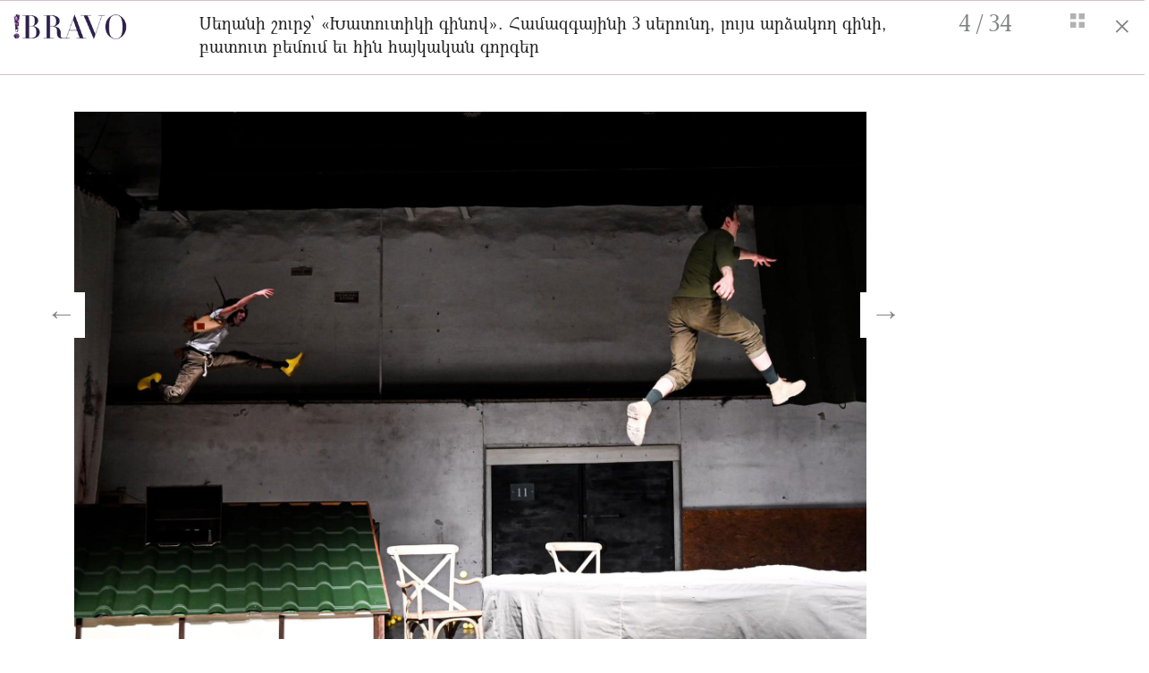

--- FILE ---
content_type: text/html; charset=UTF-8
request_url: https://bravo.am/gallery/77244?img=4
body_size: 7159
content:
<!DOCTYPE html>
<html>
<head>
    <meta charset="utf-8">
    <meta http-equiv="X-UA-Compatible" content="IE=edge">
    <meta name="viewport" content="width=device-width, initial-scale=1">

    <title>Սեղանի շուրջ՝ &laquo;Խատուտիկի գինով&raquo;. Համազգայինի 3 սերունդ, լույս արձակող գինի, բատուտ բեմում եւ հին հայկական գորգեր  - bravo.am</title>
    <meta name="description" content="Սեղանի շուրջ՝ &laquo;Խատուտիկի գինով&raquo;. Համազգայինի 3 սերունդ, լույս արձակող գինի, բատուտ բեմում եւ հին հայկական գորգեր " />
    <meta name="author" content="Mediamax" />
	<meta name="site_url" content="https://bravo.am/" />


    <meta property="og:title" content="Սեղանի շուրջ՝ &laquo;Խատուտիկի գինով&raquo;. Համազգայինի 3 սերունդ, լույս արձակող գինի, բատուտ բեմում եւ հին հայկական գորգեր "/>
    <meta property="og:description" content=""/>
    <meta property="og:type" content="article" />
    <meta property="og:image" content="https://bravo.am//static/gallery/77244/large-cffc0b9876c04f8ac2750c37fe6dacca.jpg"/>
    <meta property="og:url" content="https://bravo.am/gallery/77244?img=4" />
    <meta property="og:site_name" content="Bravo.am"/>
    <meta property="og:author" content="Mediamax"/>
    <meta property="fb:app_id" content="141096339298051"/>

    <meta http-equiv="Cache-control" content="public">
    <link rel="icon" type="image/png" href="/assets/images/favicon.png">


    <link rel="stylesheet" href="/assets/css/bootstrap.min.css">
    <link rel="stylesheet" href="https://maxcdn.bootstrapcdn.com/font-awesome/4.7.0/css/font-awesome.min.css">
    <link rel="stylesheet" href="/assets/css/stylesheet-index.css">
    <link rel="stylesheet" href="/assets/css/stylesheet-fonts.css">
    <link rel="stylesheet" href="/assets/css/stylesheet-gallery.css">
    <link rel="stylesheet" href="/assets/css/stylesheet-fonts.css">


    <link rel="stylesheet" href="/assets/css/media-queries.css">
	<script async src="https://www.googletagmanager.com/gtag/js?id=UA-9362174-1"></script>
	<script>
		 window.dataLayer = window.dataLayer || [];
		 function gtag(){dataLayer.push(arguments)};
		 gtag('js', new Date());

		 gtag('config', 'UA-9362174-1');
	</script>
    <div id="fb-root"></div>
    <script>(function(d, s, id) {
            var js, fjs = d.getElementsByTagName(s)[0];
            if (d.getElementById(id)) return;
            js = d.createElement(s); js.id = id;
            js.src = "https://connect.facebook.net/en_US/sdk.js#xfbml=1&version=v2.12&appId=141096339298051&autoLogAppEvents=1";
            fjs.parentNode.insertBefore(js, fjs);
        }(document, 'script', 'facebook-jssdk'));</script>
</head>
<body>

<div id="top"></div>
<div class="container-fluid pink-fluid-lines slider">
    <div class="">
        <div class="col-md-12">
            <div class="col-sm-2 col-xs-8" style="padding:10px 0px">
                <a href="/">
                    <img src="/assets/images/bravo_logo_exclamation_dazzle-small.png" style="height: 28px" class="t-marg-5">
                </a>
            </div>

            <div class="col-sm-2 col-xs-4 col-sm-push-8" style="padding:10px 0px">
                    <span class="left strong slide-number">
                        <span class="gallery_right_page">1</span> / <span class="gallery_left_page">34</span>
                    </span>
                    <span class="right">
                        <i class="fa l-marg-20" id="show-full-gallery"><img src="/assets/images/fa-th.png" style="margin-bottom: 6px;"/></i>&nbsp;&nbsp;
                        <i class="fa l-marg-20" onclick="window.open('/news/77244', '_self');">&times;</i>
                    </span>
            </div>

            <div class="col-sm-8 col-xs-12 col-sm-pull-2 col-lg-pull-2" style="padding:10px 0px">
                <p class="gallery_title">Սեղանի շուրջ՝ &laquo;Խատուտիկի գինով&raquo;. Համազգայինի 3 սերունդ, լույս արձակող գինի, բատուտ բեմում եւ հին հայկական գորգեր </p>
            </div>
        </div>
    </div>
</div>


<div class="container-fluid slider">

    <div class="col-md-9 col-sm-push-2 col-lg-push-2 no-padding" style="margin: 20px 0px;">
        <div class="clearfix"></div>
    </div>

    <div class="col-lg-10 col-md-9">
        <script> var slider_last_id = 0;</script>
        <section class="row relative" id="one-slide-only">
            <div class="fa news-arrow-left hidden-with-place"><i class="arrow-container-i">&larr;</i></div>
            <div class="fa news-arrow-right "><i class="arrow-container-i">&rarr;</i></div>



            
                <div class="gallery_image_1 one_image  hidden first-image  " id="img=1">
                    <div class="">
                        <div class="top-image-container">
						
                            <img src="/assets/images/loading-purple.gif" data-src="/static/gallery/77244/80188368e6ea786099162dc705efb5a3.jpg" alt="" class="img-responsive top-image lazyload" onerror="this.src='/./big_80188368e6ea786099162dc705efb5a3.jpg';">
	
			
			
			
			
			
			
			
			
			
			
			
			
			
                            <div class="col-sm-6 col-sm-push-2">
                                <p class="image-info">
                                                                                                                                            </p>
                            </div>

                            <div class="col-sm-4 col-sm-push-2 gallery-share-icons">
																<div class="t-marg-10">
									<a href="https://www.facebook.com/sharer/sharer.php?u=https://bravo.am/gallery/77244?img=1" target="_blank" onclick="share('/static/gallery/77244/80188368e6ea786099162dc705efb5a3.jpg', 1)"><i class="fa fa-facebook"></i></a>


									<a href="https://twitter.com/share?text=Սեղանի շուրջ՝ &laquo;Խատուտիկի գինով&raquo;. Համազգայինի 3 սերունդ, լույս արձակող գինի, բատուտ բեմում եւ հին հայկական գորգեր &url=https://bravo.am/gallery/77244?img=1" target="_blank" onclick="share('/static/gallery/77244/80188368e6ea786099162dc705efb5a3.jpg', 1)"><i class="fa fa-twitter"></i></a>


									<a href="https://pinterest.com/pin/create/button/?url=https://bravo.am/gallery/77244?img=1&description=Սեղանի շուրջ՝ &laquo;Խատուտիկի գինով&raquo;. Համազգայինի 3 սերունդ, լույս արձակող գինի, բատուտ բեմում եւ հին հայկական գորգեր " target="_blank" onclick="share('/static/gallery/77244/80188368e6ea786099162dc705efb5a3.jpg', 1)"><i class="fa fa-pinterest"></i></a>


									<a href="https://connect.ok.ru/dk?st.cmd=WidgetSharePreview&st.shareUrl=https://bravo.am/gallery/77244?img=1&title=Սեղանի շուրջ՝ &laquo;Խատուտիկի գինով&raquo;. Համազգայինի 3 սերունդ, լույս արձակող գինի, բատուտ բեմում եւ հին հայկական գորգեր " target="_blank" onclick="share('/static/gallery/77244/80188368e6ea786099162dc705efb5a3.jpg', 1)"><i class="fa fa-odnoklassniki"></i></a>
								</div>
                            </div>
                            <!-- <p class="caption-title">Վերակառուցման եւ զարգացման եվրոպական բանկը (ՎԶԵԲ) Հայաստանում կանանց ձեռներեցության աջակցության նպատակով Ամերիաբանկին տրամադրել է $10 մլն-ին համարժեք դրամի չափով վարկ՝ կանանց պատկանող փոքր եւ միջին ձեռնարկությունների (ՓՄՁ) ֆինանսավորման համար</p>-->
                        </div>
                    </div>
                    <script>slider_last_id = 1;</script>
                </div>

            
                <div class="gallery_image_2 one_image  hidden  " id="img=2">
                    <div class="">
                        <div class="top-image-container">
						
                            <img src="/assets/images/loading-purple.gif" data-src="/static/gallery/77244/67c73a916fff7a1f89c2cf8e899789a4.jpg" alt="" class="img-responsive top-image lazyload" onerror="this.src='/./big_67c73a916fff7a1f89c2cf8e899789a4.jpg';">
	
			
			
			
			
			
			
			
			
			
			
			
			
			
                            <div class="col-sm-6 col-sm-push-2">
                                <p class="image-info">
                                                                                                            <span class="photo-title">&laquo;Խատուտիկի գինի&raquo; ներկայացումը՝ Համազգային թատրոնում</span>                                </p>
                            </div>

                            <div class="col-sm-4 col-sm-push-2 gallery-share-icons">
																<div class="t-marg-10">
									<a href="https://www.facebook.com/sharer/sharer.php?u=https://bravo.am/gallery/77244?img=2" target="_blank" onclick="share('/static/gallery/77244/67c73a916fff7a1f89c2cf8e899789a4.jpg', 2)"><i class="fa fa-facebook"></i></a>


									<a href="https://twitter.com/share?text=Սեղանի շուրջ՝ &laquo;Խատուտիկի գինով&raquo;. Համազգայինի 3 սերունդ, լույս արձակող գինի, բատուտ բեմում եւ հին հայկական գորգեր &url=https://bravo.am/gallery/77244?img=2" target="_blank" onclick="share('/static/gallery/77244/67c73a916fff7a1f89c2cf8e899789a4.jpg', 2)"><i class="fa fa-twitter"></i></a>


									<a href="https://pinterest.com/pin/create/button/?url=https://bravo.am/gallery/77244?img=2&description=Սեղանի շուրջ՝ &laquo;Խատուտիկի գինով&raquo;. Համազգայինի 3 սերունդ, լույս արձակող գինի, բատուտ բեմում եւ հին հայկական գորգեր " target="_blank" onclick="share('/static/gallery/77244/67c73a916fff7a1f89c2cf8e899789a4.jpg', 2)"><i class="fa fa-pinterest"></i></a>


									<a href="https://connect.ok.ru/dk?st.cmd=WidgetSharePreview&st.shareUrl=https://bravo.am/gallery/77244?img=2&title=Սեղանի շուրջ՝ &laquo;Խատուտիկի գինով&raquo;. Համազգայինի 3 սերունդ, լույս արձակող գինի, բատուտ բեմում եւ հին հայկական գորգեր " target="_blank" onclick="share('/static/gallery/77244/67c73a916fff7a1f89c2cf8e899789a4.jpg', 2)"><i class="fa fa-odnoklassniki"></i></a>
								</div>
                            </div>
                            <!-- <p class="caption-title">Վերակառուցման եւ զարգացման եվրոպական բանկը (ՎԶԵԲ) Հայաստանում կանանց ձեռներեցության աջակցության նպատակով Ամերիաբանկին տրամադրել է $10 մլն-ին համարժեք դրամի չափով վարկ՝ կանանց պատկանող փոքր եւ միջին ձեռնարկությունների (ՓՄՁ) ֆինանսավորման համար</p>-->
                        </div>
                    </div>
                    <script>slider_last_id = 2;</script>
                </div>

            
                <div class="gallery_image_3 one_image  hidden  " id="img=3">
                    <div class="">
                        <div class="top-image-container">
						
                            <img src="/assets/images/loading-purple.gif" data-src="/static/gallery/77244/33e51410076c7fe610a569e750207fc0.jpg" alt="" class="img-responsive top-image lazyload" onerror="this.src='/./big_33e51410076c7fe610a569e750207fc0.jpg';">
	
			
			
			
			
			
			
			
			
			
			
			
			
			
                            <div class="col-sm-6 col-sm-push-2">
                                <p class="image-info">
                                                                                                            <span class="photo-title">&laquo;Խատուտիկի գինի&raquo; ներկայացումը՝ Համազգային թատրոնում</span>                                </p>
                            </div>

                            <div class="col-sm-4 col-sm-push-2 gallery-share-icons">
																<div class="t-marg-10">
									<a href="https://www.facebook.com/sharer/sharer.php?u=https://bravo.am/gallery/77244?img=3" target="_blank" onclick="share('/static/gallery/77244/33e51410076c7fe610a569e750207fc0.jpg', 3)"><i class="fa fa-facebook"></i></a>


									<a href="https://twitter.com/share?text=Սեղանի շուրջ՝ &laquo;Խատուտիկի գինով&raquo;. Համազգայինի 3 սերունդ, լույս արձակող գինի, բատուտ բեմում եւ հին հայկական գորգեր &url=https://bravo.am/gallery/77244?img=3" target="_blank" onclick="share('/static/gallery/77244/33e51410076c7fe610a569e750207fc0.jpg', 3)"><i class="fa fa-twitter"></i></a>


									<a href="https://pinterest.com/pin/create/button/?url=https://bravo.am/gallery/77244?img=3&description=Սեղանի շուրջ՝ &laquo;Խատուտիկի գինով&raquo;. Համազգայինի 3 սերունդ, լույս արձակող գինի, բատուտ բեմում եւ հին հայկական գորգեր " target="_blank" onclick="share('/static/gallery/77244/33e51410076c7fe610a569e750207fc0.jpg', 3)"><i class="fa fa-pinterest"></i></a>


									<a href="https://connect.ok.ru/dk?st.cmd=WidgetSharePreview&st.shareUrl=https://bravo.am/gallery/77244?img=3&title=Սեղանի շուրջ՝ &laquo;Խատուտիկի գինով&raquo;. Համազգայինի 3 սերունդ, լույս արձակող գինի, բատուտ բեմում եւ հին հայկական գորգեր " target="_blank" onclick="share('/static/gallery/77244/33e51410076c7fe610a569e750207fc0.jpg', 3)"><i class="fa fa-odnoklassniki"></i></a>
								</div>
                            </div>
                            <!-- <p class="caption-title">Վերակառուցման եւ զարգացման եվրոպական բանկը (ՎԶԵԲ) Հայաստանում կանանց ձեռներեցության աջակցության նպատակով Ամերիաբանկին տրամադրել է $10 մլն-ին համարժեք դրամի չափով վարկ՝ կանանց պատկանող փոքր եւ միջին ձեռնարկությունների (ՓՄՁ) ֆինանսավորման համար</p>-->
                        </div>
                    </div>
                    <script>slider_last_id = 3;</script>
                </div>

            
                <div class="gallery_image_4 one_image  hidden  " id="img=4">
                    <div class="">
                        <div class="top-image-container">
						
                            <img src="/assets/images/loading-purple.gif" data-src="/static/gallery/77244/cffc0b9876c04f8ac2750c37fe6dacca.jpg" alt="" class="img-responsive top-image lazyload" onerror="this.src='/./big_cffc0b9876c04f8ac2750c37fe6dacca.jpg';">
	
			
			
			
			
			
			
			
			
			
			
			
			
			
                            <div class="col-sm-6 col-sm-push-2">
                                <p class="image-info">
                                                                                                            <span class="photo-title">&laquo;Խատուտիկի գինի&raquo; ներկայացումը՝ Համազգային թատրոնում</span>                                </p>
                            </div>

                            <div class="col-sm-4 col-sm-push-2 gallery-share-icons">
																<div class="t-marg-10">
									<a href="https://www.facebook.com/sharer/sharer.php?u=https://bravo.am/gallery/77244?img=4" target="_blank" onclick="share('/static/gallery/77244/cffc0b9876c04f8ac2750c37fe6dacca.jpg', 4)"><i class="fa fa-facebook"></i></a>


									<a href="https://twitter.com/share?text=Սեղանի շուրջ՝ &laquo;Խատուտիկի գինով&raquo;. Համազգայինի 3 սերունդ, լույս արձակող գինի, բատուտ բեմում եւ հին հայկական գորգեր &url=https://bravo.am/gallery/77244?img=4" target="_blank" onclick="share('/static/gallery/77244/cffc0b9876c04f8ac2750c37fe6dacca.jpg', 4)"><i class="fa fa-twitter"></i></a>


									<a href="https://pinterest.com/pin/create/button/?url=https://bravo.am/gallery/77244?img=4&description=Սեղանի շուրջ՝ &laquo;Խատուտիկի գինով&raquo;. Համազգայինի 3 սերունդ, լույս արձակող գինի, բատուտ բեմում եւ հին հայկական գորգեր " target="_blank" onclick="share('/static/gallery/77244/cffc0b9876c04f8ac2750c37fe6dacca.jpg', 4)"><i class="fa fa-pinterest"></i></a>


									<a href="https://connect.ok.ru/dk?st.cmd=WidgetSharePreview&st.shareUrl=https://bravo.am/gallery/77244?img=4&title=Սեղանի շուրջ՝ &laquo;Խատուտիկի գինով&raquo;. Համազգայինի 3 սերունդ, լույս արձակող գինի, բատուտ բեմում եւ հին հայկական գորգեր " target="_blank" onclick="share('/static/gallery/77244/cffc0b9876c04f8ac2750c37fe6dacca.jpg', 4)"><i class="fa fa-odnoklassniki"></i></a>
								</div>
                            </div>
                            <!-- <p class="caption-title">Վերակառուցման եւ զարգացման եվրոպական բանկը (ՎԶԵԲ) Հայաստանում կանանց ձեռներեցության աջակցության նպատակով Ամերիաբանկին տրամադրել է $10 մլն-ին համարժեք դրամի չափով վարկ՝ կանանց պատկանող փոքր եւ միջին ձեռնարկությունների (ՓՄՁ) ֆինանսավորման համար</p>-->
                        </div>
                    </div>
                    <script>slider_last_id = 4;</script>
                </div>

            
                <div class="gallery_image_5 one_image  hidden  " id="img=5">
                    <div class="">
                        <div class="top-image-container">
						
                            <img src="/assets/images/loading-purple.gif" data-src="/static/gallery/77244/8d0a688e937dd1efd0dca66669c21575.jpg" alt="" class="img-responsive top-image lazyload" onerror="this.src='/./big_8d0a688e937dd1efd0dca66669c21575.jpg';">
	
			
			
			
			
			
			
			
			
			
			
			
			
			
                            <div class="col-sm-6 col-sm-push-2">
                                <p class="image-info">
                                                                                                            <span class="photo-title">&laquo;Խատուտիկի գինի&raquo; ներկայացումը՝ Համազգային թատրոնում</span>                                </p>
                            </div>

                            <div class="col-sm-4 col-sm-push-2 gallery-share-icons">
																<div class="t-marg-10">
									<a href="https://www.facebook.com/sharer/sharer.php?u=https://bravo.am/gallery/77244?img=5" target="_blank" onclick="share('/static/gallery/77244/8d0a688e937dd1efd0dca66669c21575.jpg', 5)"><i class="fa fa-facebook"></i></a>


									<a href="https://twitter.com/share?text=Սեղանի շուրջ՝ &laquo;Խատուտիկի գինով&raquo;. Համազգայինի 3 սերունդ, լույս արձակող գինի, բատուտ բեմում եւ հին հայկական գորգեր &url=https://bravo.am/gallery/77244?img=5" target="_blank" onclick="share('/static/gallery/77244/8d0a688e937dd1efd0dca66669c21575.jpg', 5)"><i class="fa fa-twitter"></i></a>


									<a href="https://pinterest.com/pin/create/button/?url=https://bravo.am/gallery/77244?img=5&description=Սեղանի շուրջ՝ &laquo;Խատուտիկի գինով&raquo;. Համազգայինի 3 սերունդ, լույս արձակող գինի, բատուտ բեմում եւ հին հայկական գորգեր " target="_blank" onclick="share('/static/gallery/77244/8d0a688e937dd1efd0dca66669c21575.jpg', 5)"><i class="fa fa-pinterest"></i></a>


									<a href="https://connect.ok.ru/dk?st.cmd=WidgetSharePreview&st.shareUrl=https://bravo.am/gallery/77244?img=5&title=Սեղանի շուրջ՝ &laquo;Խատուտիկի գինով&raquo;. Համազգայինի 3 սերունդ, լույս արձակող գինի, բատուտ բեմում եւ հին հայկական գորգեր " target="_blank" onclick="share('/static/gallery/77244/8d0a688e937dd1efd0dca66669c21575.jpg', 5)"><i class="fa fa-odnoklassniki"></i></a>
								</div>
                            </div>
                            <!-- <p class="caption-title">Վերակառուցման եւ զարգացման եվրոպական բանկը (ՎԶԵԲ) Հայաստանում կանանց ձեռներեցության աջակցության նպատակով Ամերիաբանկին տրամադրել է $10 մլն-ին համարժեք դրամի չափով վարկ՝ կանանց պատկանող փոքր եւ միջին ձեռնարկությունների (ՓՄՁ) ֆինանսավորման համար</p>-->
                        </div>
                    </div>
                    <script>slider_last_id = 5;</script>
                </div>

            
                <div class="gallery_image_6 one_image  hidden  " id="img=6">
                    <div class="">
                        <div class="top-image-container">
						
                            <img src="/assets/images/loading-purple.gif" data-src="/static/gallery/77244/e439ccd5ea527de0ac2506f06c479157.jpg" alt="" class="img-responsive top-image lazyload" onerror="this.src='/./big_e439ccd5ea527de0ac2506f06c479157.jpg';">
	
			
			
			
			
			
			
			
			
			
			
			
			
			
                            <div class="col-sm-6 col-sm-push-2">
                                <p class="image-info">
                                                                                                            <span class="photo-title">&laquo;Խատուտիկի գինի&raquo; ներկայացումը՝ Համազգային թատրոնում</span>                                </p>
                            </div>

                            <div class="col-sm-4 col-sm-push-2 gallery-share-icons">
																<div class="t-marg-10">
									<a href="https://www.facebook.com/sharer/sharer.php?u=https://bravo.am/gallery/77244?img=6" target="_blank" onclick="share('/static/gallery/77244/e439ccd5ea527de0ac2506f06c479157.jpg', 6)"><i class="fa fa-facebook"></i></a>


									<a href="https://twitter.com/share?text=Սեղանի շուրջ՝ &laquo;Խատուտիկի գինով&raquo;. Համազգայինի 3 սերունդ, լույս արձակող գինի, բատուտ բեմում եւ հին հայկական գորգեր &url=https://bravo.am/gallery/77244?img=6" target="_blank" onclick="share('/static/gallery/77244/e439ccd5ea527de0ac2506f06c479157.jpg', 6)"><i class="fa fa-twitter"></i></a>


									<a href="https://pinterest.com/pin/create/button/?url=https://bravo.am/gallery/77244?img=6&description=Սեղանի շուրջ՝ &laquo;Խատուտիկի գինով&raquo;. Համազգայինի 3 սերունդ, լույս արձակող գինի, բատուտ բեմում եւ հին հայկական գորգեր " target="_blank" onclick="share('/static/gallery/77244/e439ccd5ea527de0ac2506f06c479157.jpg', 6)"><i class="fa fa-pinterest"></i></a>


									<a href="https://connect.ok.ru/dk?st.cmd=WidgetSharePreview&st.shareUrl=https://bravo.am/gallery/77244?img=6&title=Սեղանի շուրջ՝ &laquo;Խատուտիկի գինով&raquo;. Համազգայինի 3 սերունդ, լույս արձակող գինի, բատուտ բեմում եւ հին հայկական գորգեր " target="_blank" onclick="share('/static/gallery/77244/e439ccd5ea527de0ac2506f06c479157.jpg', 6)"><i class="fa fa-odnoklassniki"></i></a>
								</div>
                            </div>
                            <!-- <p class="caption-title">Վերակառուցման եւ զարգացման եվրոպական բանկը (ՎԶԵԲ) Հայաստանում կանանց ձեռներեցության աջակցության նպատակով Ամերիաբանկին տրամադրել է $10 մլն-ին համարժեք դրամի չափով վարկ՝ կանանց պատկանող փոքր եւ միջին ձեռնարկությունների (ՓՄՁ) ֆինանսավորման համար</p>-->
                        </div>
                    </div>
                    <script>slider_last_id = 6;</script>
                </div>

            
                <div class="gallery_image_7 one_image  hidden  " id="img=7">
                    <div class="">
                        <div class="top-image-container">
						
                            <img src="/assets/images/loading-purple.gif" data-src="/static/gallery/77244/774c22793d707d5396beb62b2057f167.jpg" alt="" class="img-responsive top-image lazyload" onerror="this.src='/./big_774c22793d707d5396beb62b2057f167.jpg';">
	
			
			
			
			
			
			
			
			
			
			
			
			
			
                            <div class="col-sm-6 col-sm-push-2">
                                <p class="image-info">
                                                                                                            <span class="photo-title">&laquo;Խատուտիկի գինի&raquo; ներկայացումը՝ Համազգային թատրոնում</span>                                </p>
                            </div>

                            <div class="col-sm-4 col-sm-push-2 gallery-share-icons">
																<div class="t-marg-10">
									<a href="https://www.facebook.com/sharer/sharer.php?u=https://bravo.am/gallery/77244?img=7" target="_blank" onclick="share('/static/gallery/77244/774c22793d707d5396beb62b2057f167.jpg', 7)"><i class="fa fa-facebook"></i></a>


									<a href="https://twitter.com/share?text=Սեղանի շուրջ՝ &laquo;Խատուտիկի գինով&raquo;. Համազգայինի 3 սերունդ, լույս արձակող գինի, բատուտ բեմում եւ հին հայկական գորգեր &url=https://bravo.am/gallery/77244?img=7" target="_blank" onclick="share('/static/gallery/77244/774c22793d707d5396beb62b2057f167.jpg', 7)"><i class="fa fa-twitter"></i></a>


									<a href="https://pinterest.com/pin/create/button/?url=https://bravo.am/gallery/77244?img=7&description=Սեղանի շուրջ՝ &laquo;Խատուտիկի գինով&raquo;. Համազգայինի 3 սերունդ, լույս արձակող գինի, բատուտ բեմում եւ հին հայկական գորգեր " target="_blank" onclick="share('/static/gallery/77244/774c22793d707d5396beb62b2057f167.jpg', 7)"><i class="fa fa-pinterest"></i></a>


									<a href="https://connect.ok.ru/dk?st.cmd=WidgetSharePreview&st.shareUrl=https://bravo.am/gallery/77244?img=7&title=Սեղանի շուրջ՝ &laquo;Խատուտիկի գինով&raquo;. Համազգայինի 3 սերունդ, լույս արձակող գինի, բատուտ բեմում եւ հին հայկական գորգեր " target="_blank" onclick="share('/static/gallery/77244/774c22793d707d5396beb62b2057f167.jpg', 7)"><i class="fa fa-odnoklassniki"></i></a>
								</div>
                            </div>
                            <!-- <p class="caption-title">Վերակառուցման եւ զարգացման եվրոպական բանկը (ՎԶԵԲ) Հայաստանում կանանց ձեռներեցության աջակցության նպատակով Ամերիաբանկին տրամադրել է $10 մլն-ին համարժեք դրամի չափով վարկ՝ կանանց պատկանող փոքր եւ միջին ձեռնարկությունների (ՓՄՁ) ֆինանսավորման համար</p>-->
                        </div>
                    </div>
                    <script>slider_last_id = 7;</script>
                </div>

            
                <div class="gallery_image_8 one_image  hidden  " id="img=8">
                    <div class="">
                        <div class="top-image-container">
						
                            <img src="/assets/images/loading-purple.gif" data-src="/static/gallery/77244/ef67f921b0e9ce5ef25f9fa0e54114d9.jpg" alt="" class="img-responsive top-image lazyload" onerror="this.src='/./big_ef67f921b0e9ce5ef25f9fa0e54114d9.jpg';">
	
			
			
			
			
			
			
			
			
			
			
			
			
			
                            <div class="col-sm-6 col-sm-push-2">
                                <p class="image-info">
                                                                                                            <span class="photo-title">&laquo;Խատուտիկի գինի&raquo; ներկայացումը՝ Համազգային թատրոնում</span>                                </p>
                            </div>

                            <div class="col-sm-4 col-sm-push-2 gallery-share-icons">
																<div class="t-marg-10">
									<a href="https://www.facebook.com/sharer/sharer.php?u=https://bravo.am/gallery/77244?img=8" target="_blank" onclick="share('/static/gallery/77244/ef67f921b0e9ce5ef25f9fa0e54114d9.jpg', 8)"><i class="fa fa-facebook"></i></a>


									<a href="https://twitter.com/share?text=Սեղանի շուրջ՝ &laquo;Խատուտիկի գինով&raquo;. Համազգայինի 3 սերունդ, լույս արձակող գինի, բատուտ բեմում եւ հին հայկական գորգեր &url=https://bravo.am/gallery/77244?img=8" target="_blank" onclick="share('/static/gallery/77244/ef67f921b0e9ce5ef25f9fa0e54114d9.jpg', 8)"><i class="fa fa-twitter"></i></a>


									<a href="https://pinterest.com/pin/create/button/?url=https://bravo.am/gallery/77244?img=8&description=Սեղանի շուրջ՝ &laquo;Խատուտիկի գինով&raquo;. Համազգայինի 3 սերունդ, լույս արձակող գինի, բատուտ բեմում եւ հին հայկական գորգեր " target="_blank" onclick="share('/static/gallery/77244/ef67f921b0e9ce5ef25f9fa0e54114d9.jpg', 8)"><i class="fa fa-pinterest"></i></a>


									<a href="https://connect.ok.ru/dk?st.cmd=WidgetSharePreview&st.shareUrl=https://bravo.am/gallery/77244?img=8&title=Սեղանի շուրջ՝ &laquo;Խատուտիկի գինով&raquo;. Համազգայինի 3 սերունդ, լույս արձակող գինի, բատուտ բեմում եւ հին հայկական գորգեր " target="_blank" onclick="share('/static/gallery/77244/ef67f921b0e9ce5ef25f9fa0e54114d9.jpg', 8)"><i class="fa fa-odnoklassniki"></i></a>
								</div>
                            </div>
                            <!-- <p class="caption-title">Վերակառուցման եւ զարգացման եվրոպական բանկը (ՎԶԵԲ) Հայաստանում կանանց ձեռներեցության աջակցության նպատակով Ամերիաբանկին տրամադրել է $10 մլն-ին համարժեք դրամի չափով վարկ՝ կանանց պատկանող փոքր եւ միջին ձեռնարկությունների (ՓՄՁ) ֆինանսավորման համար</p>-->
                        </div>
                    </div>
                    <script>slider_last_id = 8;</script>
                </div>

            
                <div class="gallery_image_9 one_image  hidden  " id="img=9">
                    <div class="">
                        <div class="top-image-container">
						
                            <img src="/assets/images/loading-purple.gif" data-src="/static/gallery/77244/98560351b4b6fb32fe6cefb51d3e119d.jpg" alt="" class="img-responsive top-image lazyload" onerror="this.src='/./big_98560351b4b6fb32fe6cefb51d3e119d.jpg';">
	
			
			
			
			
			
			
			
			
			
			
			
			
			
                            <div class="col-sm-6 col-sm-push-2">
                                <p class="image-info">
                                                                                                            <span class="photo-title">&laquo;Խատուտիկի գինի&raquo; ներկայացումը՝ Համազգային թատրոնում</span>                                </p>
                            </div>

                            <div class="col-sm-4 col-sm-push-2 gallery-share-icons">
																<div class="t-marg-10">
									<a href="https://www.facebook.com/sharer/sharer.php?u=https://bravo.am/gallery/77244?img=9" target="_blank" onclick="share('/static/gallery/77244/98560351b4b6fb32fe6cefb51d3e119d.jpg', 9)"><i class="fa fa-facebook"></i></a>


									<a href="https://twitter.com/share?text=Սեղանի շուրջ՝ &laquo;Խատուտիկի գինով&raquo;. Համազգայինի 3 սերունդ, լույս արձակող գինի, բատուտ բեմում եւ հին հայկական գորգեր &url=https://bravo.am/gallery/77244?img=9" target="_blank" onclick="share('/static/gallery/77244/98560351b4b6fb32fe6cefb51d3e119d.jpg', 9)"><i class="fa fa-twitter"></i></a>


									<a href="https://pinterest.com/pin/create/button/?url=https://bravo.am/gallery/77244?img=9&description=Սեղանի շուրջ՝ &laquo;Խատուտիկի գինով&raquo;. Համազգայինի 3 սերունդ, լույս արձակող գինի, բատուտ բեմում եւ հին հայկական գորգեր " target="_blank" onclick="share('/static/gallery/77244/98560351b4b6fb32fe6cefb51d3e119d.jpg', 9)"><i class="fa fa-pinterest"></i></a>


									<a href="https://connect.ok.ru/dk?st.cmd=WidgetSharePreview&st.shareUrl=https://bravo.am/gallery/77244?img=9&title=Սեղանի շուրջ՝ &laquo;Խատուտիկի գինով&raquo;. Համազգայինի 3 սերունդ, լույս արձակող գինի, բատուտ բեմում եւ հին հայկական գորգեր " target="_blank" onclick="share('/static/gallery/77244/98560351b4b6fb32fe6cefb51d3e119d.jpg', 9)"><i class="fa fa-odnoklassniki"></i></a>
								</div>
                            </div>
                            <!-- <p class="caption-title">Վերակառուցման եւ զարգացման եվրոպական բանկը (ՎԶԵԲ) Հայաստանում կանանց ձեռներեցության աջակցության նպատակով Ամերիաբանկին տրամադրել է $10 մլն-ին համարժեք դրամի չափով վարկ՝ կանանց պատկանող փոքր եւ միջին ձեռնարկությունների (ՓՄՁ) ֆինանսավորման համար</p>-->
                        </div>
                    </div>
                    <script>slider_last_id = 9;</script>
                </div>

            
                <div class="gallery_image_10 one_image  hidden  " id="img=10">
                    <div class="">
                        <div class="top-image-container">
						
                            <img src="/assets/images/loading-purple.gif" data-src="/static/gallery/77244/79436c11f6585fda5b67658cc9b5eed5.jpg" alt="" class="img-responsive top-image lazyload" onerror="this.src='/./big_79436c11f6585fda5b67658cc9b5eed5.jpg';">
	
			
			
			
			
			
			
			
			
			
			
			
			
			
                            <div class="col-sm-6 col-sm-push-2">
                                <p class="image-info">
                                                                                                            <span class="photo-title">Նարեկ Բաղդասարյանը եւ Տաթեւ Ղազարյանը</span>                                </p>
                            </div>

                            <div class="col-sm-4 col-sm-push-2 gallery-share-icons">
																<div class="t-marg-10">
									<a href="https://www.facebook.com/sharer/sharer.php?u=https://bravo.am/gallery/77244?img=10" target="_blank" onclick="share('/static/gallery/77244/79436c11f6585fda5b67658cc9b5eed5.jpg', 10)"><i class="fa fa-facebook"></i></a>


									<a href="https://twitter.com/share?text=Սեղանի շուրջ՝ &laquo;Խատուտիկի գինով&raquo;. Համազգայինի 3 սերունդ, լույս արձակող գինի, բատուտ բեմում եւ հին հայկական գորգեր &url=https://bravo.am/gallery/77244?img=10" target="_blank" onclick="share('/static/gallery/77244/79436c11f6585fda5b67658cc9b5eed5.jpg', 10)"><i class="fa fa-twitter"></i></a>


									<a href="https://pinterest.com/pin/create/button/?url=https://bravo.am/gallery/77244?img=10&description=Սեղանի շուրջ՝ &laquo;Խատուտիկի գինով&raquo;. Համազգայինի 3 սերունդ, լույս արձակող գինի, բատուտ բեմում եւ հին հայկական գորգեր " target="_blank" onclick="share('/static/gallery/77244/79436c11f6585fda5b67658cc9b5eed5.jpg', 10)"><i class="fa fa-pinterest"></i></a>


									<a href="https://connect.ok.ru/dk?st.cmd=WidgetSharePreview&st.shareUrl=https://bravo.am/gallery/77244?img=10&title=Սեղանի շուրջ՝ &laquo;Խատուտիկի գինով&raquo;. Համազգայինի 3 սերունդ, լույս արձակող գինի, բատուտ բեմում եւ հին հայկական գորգեր " target="_blank" onclick="share('/static/gallery/77244/79436c11f6585fda5b67658cc9b5eed5.jpg', 10)"><i class="fa fa-odnoklassniki"></i></a>
								</div>
                            </div>
                            <!-- <p class="caption-title">Վերակառուցման եւ զարգացման եվրոպական բանկը (ՎԶԵԲ) Հայաստանում կանանց ձեռներեցության աջակցության նպատակով Ամերիաբանկին տրամադրել է $10 մլն-ին համարժեք դրամի չափով վարկ՝ կանանց պատկանող փոքր եւ միջին ձեռնարկությունների (ՓՄՁ) ֆինանսավորման համար</p>-->
                        </div>
                    </div>
                    <script>slider_last_id = 10;</script>
                </div>

            
                <div class="gallery_image_11 one_image  hidden  " id="img=11">
                    <div class="">
                        <div class="top-image-container">
						
                            <img src="/assets/images/loading-purple.gif" data-src="/static/gallery/77244/19a1795f38c32fd777c2796fbedebf0f.jpg" alt="" class="img-responsive top-image lazyload" onerror="this.src='/./big_19a1795f38c32fd777c2796fbedebf0f.jpg';">
	
			
			
			
			
			
			
			
			
			
			
			
			
			
                            <div class="col-sm-6 col-sm-push-2">
                                <p class="image-info">
                                                                                                            <span class="photo-title">Առնո Սարգսյանը եւ  Սերգեյ Թովմասյանը</span>                                </p>
                            </div>

                            <div class="col-sm-4 col-sm-push-2 gallery-share-icons">
																<div class="t-marg-10">
									<a href="https://www.facebook.com/sharer/sharer.php?u=https://bravo.am/gallery/77244?img=11" target="_blank" onclick="share('/static/gallery/77244/19a1795f38c32fd777c2796fbedebf0f.jpg', 11)"><i class="fa fa-facebook"></i></a>


									<a href="https://twitter.com/share?text=Սեղանի շուրջ՝ &laquo;Խատուտիկի գինով&raquo;. Համազգայինի 3 սերունդ, լույս արձակող գինի, բատուտ բեմում եւ հին հայկական գորգեր &url=https://bravo.am/gallery/77244?img=11" target="_blank" onclick="share('/static/gallery/77244/19a1795f38c32fd777c2796fbedebf0f.jpg', 11)"><i class="fa fa-twitter"></i></a>


									<a href="https://pinterest.com/pin/create/button/?url=https://bravo.am/gallery/77244?img=11&description=Սեղանի շուրջ՝ &laquo;Խատուտիկի գինով&raquo;. Համազգայինի 3 սերունդ, լույս արձակող գինի, բատուտ բեմում եւ հին հայկական գորգեր " target="_blank" onclick="share('/static/gallery/77244/19a1795f38c32fd777c2796fbedebf0f.jpg', 11)"><i class="fa fa-pinterest"></i></a>


									<a href="https://connect.ok.ru/dk?st.cmd=WidgetSharePreview&st.shareUrl=https://bravo.am/gallery/77244?img=11&title=Սեղանի շուրջ՝ &laquo;Խատուտիկի գինով&raquo;. Համազգայինի 3 սերունդ, լույս արձակող գինի, բատուտ բեմում եւ հին հայկական գորգեր " target="_blank" onclick="share('/static/gallery/77244/19a1795f38c32fd777c2796fbedebf0f.jpg', 11)"><i class="fa fa-odnoklassniki"></i></a>
								</div>
                            </div>
                            <!-- <p class="caption-title">Վերակառուցման եւ զարգացման եվրոպական բանկը (ՎԶԵԲ) Հայաստանում կանանց ձեռներեցության աջակցության նպատակով Ամերիաբանկին տրամադրել է $10 մլն-ին համարժեք դրամի չափով վարկ՝ կանանց պատկանող փոքր եւ միջին ձեռնարկությունների (ՓՄՁ) ֆինանսավորման համար</p>-->
                        </div>
                    </div>
                    <script>slider_last_id = 11;</script>
                </div>

            
                <div class="gallery_image_12 one_image  hidden  " id="img=12">
                    <div class="">
                        <div class="top-image-container">
						
                            <img src="/assets/images/loading-purple.gif" data-src="/static/gallery/77244/b0c8317eba819f8b67ae02f032f9552f.jpg" alt="" class="img-responsive top-image lazyload" onerror="this.src='/./big_b0c8317eba819f8b67ae02f032f9552f.jpg';">
	
			
			
			
			
			
			
			
			
			
			
			
			
			
                            <div class="col-sm-6 col-sm-push-2">
                                <p class="image-info">
                                                                                                            <span class="photo-title">Առնո Սարգսյանը</span>                                </p>
                            </div>

                            <div class="col-sm-4 col-sm-push-2 gallery-share-icons">
																<div class="t-marg-10">
									<a href="https://www.facebook.com/sharer/sharer.php?u=https://bravo.am/gallery/77244?img=12" target="_blank" onclick="share('/static/gallery/77244/b0c8317eba819f8b67ae02f032f9552f.jpg', 12)"><i class="fa fa-facebook"></i></a>


									<a href="https://twitter.com/share?text=Սեղանի շուրջ՝ &laquo;Խատուտիկի գինով&raquo;. Համազգայինի 3 սերունդ, լույս արձակող գինի, բատուտ բեմում եւ հին հայկական գորգեր &url=https://bravo.am/gallery/77244?img=12" target="_blank" onclick="share('/static/gallery/77244/b0c8317eba819f8b67ae02f032f9552f.jpg', 12)"><i class="fa fa-twitter"></i></a>


									<a href="https://pinterest.com/pin/create/button/?url=https://bravo.am/gallery/77244?img=12&description=Սեղանի շուրջ՝ &laquo;Խատուտիկի գինով&raquo;. Համազգայինի 3 սերունդ, լույս արձակող գինի, բատուտ բեմում եւ հին հայկական գորգեր " target="_blank" onclick="share('/static/gallery/77244/b0c8317eba819f8b67ae02f032f9552f.jpg', 12)"><i class="fa fa-pinterest"></i></a>


									<a href="https://connect.ok.ru/dk?st.cmd=WidgetSharePreview&st.shareUrl=https://bravo.am/gallery/77244?img=12&title=Սեղանի շուրջ՝ &laquo;Խատուտիկի գինով&raquo;. Համազգայինի 3 սերունդ, լույս արձակող գինի, բատուտ բեմում եւ հին հայկական գորգեր " target="_blank" onclick="share('/static/gallery/77244/b0c8317eba819f8b67ae02f032f9552f.jpg', 12)"><i class="fa fa-odnoklassniki"></i></a>
								</div>
                            </div>
                            <!-- <p class="caption-title">Վերակառուցման եւ զարգացման եվրոպական բանկը (ՎԶԵԲ) Հայաստանում կանանց ձեռներեցության աջակցության նպատակով Ամերիաբանկին տրամադրել է $10 մլն-ին համարժեք դրամի չափով վարկ՝ կանանց պատկանող փոքր եւ միջին ձեռնարկությունների (ՓՄՁ) ֆինանսավորման համար</p>-->
                        </div>
                    </div>
                    <script>slider_last_id = 12;</script>
                </div>

            
                <div class="gallery_image_13 one_image  hidden  " id="img=13">
                    <div class="">
                        <div class="top-image-container">
						
                            <img src="/assets/images/loading-purple.gif" data-src="/static/gallery/77244/d2cc7c131de5cae09518b4d6ba70530c.jpg" alt="" class="img-responsive top-image lazyload" onerror="this.src='/./big_d2cc7c131de5cae09518b4d6ba70530c.jpg';">
	
			
			
			
			
			
			
			
			
			
			
			
			
			
                            <div class="col-sm-6 col-sm-push-2">
                                <p class="image-info">
                                                                                                            <span class="photo-title">Առնո Սարգսյանը եւ  Սերգեյ Թովմասյանը</span>                                </p>
                            </div>

                            <div class="col-sm-4 col-sm-push-2 gallery-share-icons">
																<div class="t-marg-10">
									<a href="https://www.facebook.com/sharer/sharer.php?u=https://bravo.am/gallery/77244?img=13" target="_blank" onclick="share('/static/gallery/77244/d2cc7c131de5cae09518b4d6ba70530c.jpg', 13)"><i class="fa fa-facebook"></i></a>


									<a href="https://twitter.com/share?text=Սեղանի շուրջ՝ &laquo;Խատուտիկի գինով&raquo;. Համազգայինի 3 սերունդ, լույս արձակող գինի, բատուտ բեմում եւ հին հայկական գորգեր &url=https://bravo.am/gallery/77244?img=13" target="_blank" onclick="share('/static/gallery/77244/d2cc7c131de5cae09518b4d6ba70530c.jpg', 13)"><i class="fa fa-twitter"></i></a>


									<a href="https://pinterest.com/pin/create/button/?url=https://bravo.am/gallery/77244?img=13&description=Սեղանի շուրջ՝ &laquo;Խատուտիկի գինով&raquo;. Համազգայինի 3 սերունդ, լույս արձակող գինի, բատուտ բեմում եւ հին հայկական գորգեր " target="_blank" onclick="share('/static/gallery/77244/d2cc7c131de5cae09518b4d6ba70530c.jpg', 13)"><i class="fa fa-pinterest"></i></a>


									<a href="https://connect.ok.ru/dk?st.cmd=WidgetSharePreview&st.shareUrl=https://bravo.am/gallery/77244?img=13&title=Սեղանի շուրջ՝ &laquo;Խատուտիկի գինով&raquo;. Համազգայինի 3 սերունդ, լույս արձակող գինի, բատուտ բեմում եւ հին հայկական գորգեր " target="_blank" onclick="share('/static/gallery/77244/d2cc7c131de5cae09518b4d6ba70530c.jpg', 13)"><i class="fa fa-odnoklassniki"></i></a>
								</div>
                            </div>
                            <!-- <p class="caption-title">Վերակառուցման եւ զարգացման եվրոպական բանկը (ՎԶԵԲ) Հայաստանում կանանց ձեռներեցության աջակցության նպատակով Ամերիաբանկին տրամադրել է $10 մլն-ին համարժեք դրամի չափով վարկ՝ կանանց պատկանող փոքր եւ միջին ձեռնարկությունների (ՓՄՁ) ֆինանսավորման համար</p>-->
                        </div>
                    </div>
                    <script>slider_last_id = 13;</script>
                </div>

            
                <div class="gallery_image_14 one_image  hidden  " id="img=14">
                    <div class="">
                        <div class="top-image-container">
						
                            <img src="/assets/images/loading-purple.gif" data-src="/static/gallery/77244/ff586f5f142e16707d9b34d74ae7e667.jpg" alt="" class="img-responsive top-image lazyload" onerror="this.src='/./big_ff586f5f142e16707d9b34d74ae7e667.jpg';">
	
			
			
			
			
			
			
			
			
			
			
			
			
			
                            <div class="col-sm-6 col-sm-push-2">
                                <p class="image-info">
                                                                                                            <span class="photo-title">Նարեկ Բաղդասարյանը</span>                                </p>
                            </div>

                            <div class="col-sm-4 col-sm-push-2 gallery-share-icons">
																<div class="t-marg-10">
									<a href="https://www.facebook.com/sharer/sharer.php?u=https://bravo.am/gallery/77244?img=14" target="_blank" onclick="share('/static/gallery/77244/ff586f5f142e16707d9b34d74ae7e667.jpg', 14)"><i class="fa fa-facebook"></i></a>


									<a href="https://twitter.com/share?text=Սեղանի շուրջ՝ &laquo;Խատուտիկի գինով&raquo;. Համազգայինի 3 սերունդ, լույս արձակող գինի, բատուտ բեմում եւ հին հայկական գորգեր &url=https://bravo.am/gallery/77244?img=14" target="_blank" onclick="share('/static/gallery/77244/ff586f5f142e16707d9b34d74ae7e667.jpg', 14)"><i class="fa fa-twitter"></i></a>


									<a href="https://pinterest.com/pin/create/button/?url=https://bravo.am/gallery/77244?img=14&description=Սեղանի շուրջ՝ &laquo;Խատուտիկի գինով&raquo;. Համազգայինի 3 սերունդ, լույս արձակող գինի, բատուտ բեմում եւ հին հայկական գորգեր " target="_blank" onclick="share('/static/gallery/77244/ff586f5f142e16707d9b34d74ae7e667.jpg', 14)"><i class="fa fa-pinterest"></i></a>


									<a href="https://connect.ok.ru/dk?st.cmd=WidgetSharePreview&st.shareUrl=https://bravo.am/gallery/77244?img=14&title=Սեղանի շուրջ՝ &laquo;Խատուտիկի գինով&raquo;. Համազգայինի 3 սերունդ, լույս արձակող գինի, բատուտ բեմում եւ հին հայկական գորգեր " target="_blank" onclick="share('/static/gallery/77244/ff586f5f142e16707d9b34d74ae7e667.jpg', 14)"><i class="fa fa-odnoklassniki"></i></a>
								</div>
                            </div>
                            <!-- <p class="caption-title">Վերակառուցման եւ զարգացման եվրոպական բանկը (ՎԶԵԲ) Հայաստանում կանանց ձեռներեցության աջակցության նպատակով Ամերիաբանկին տրամադրել է $10 մլն-ին համարժեք դրամի չափով վարկ՝ կանանց պատկանող փոքր եւ միջին ձեռնարկությունների (ՓՄՁ) ֆինանսավորման համար</p>-->
                        </div>
                    </div>
                    <script>slider_last_id = 14;</script>
                </div>

            
                <div class="gallery_image_15 one_image  hidden  " id="img=15">
                    <div class="">
                        <div class="top-image-container">
						
                            <img src="/assets/images/loading-purple.gif" data-src="/static/gallery/77244/da81005c3bef01e328780774659c7e6e.jpg" alt="" class="img-responsive top-image lazyload" onerror="this.src='/./big_da81005c3bef01e328780774659c7e6e.jpg';">
	
			
			
			
			
			
			
			
			
			
			
			
			
			
                            <div class="col-sm-6 col-sm-push-2">
                                <p class="image-info">
                                                                                                                                            </p>
                            </div>

                            <div class="col-sm-4 col-sm-push-2 gallery-share-icons">
																<div class="t-marg-10">
									<a href="https://www.facebook.com/sharer/sharer.php?u=https://bravo.am/gallery/77244?img=15" target="_blank" onclick="share('/static/gallery/77244/da81005c3bef01e328780774659c7e6e.jpg', 15)"><i class="fa fa-facebook"></i></a>


									<a href="https://twitter.com/share?text=Սեղանի շուրջ՝ &laquo;Խատուտիկի գինով&raquo;. Համազգայինի 3 սերունդ, լույս արձակող գինի, բատուտ բեմում եւ հին հայկական գորգեր &url=https://bravo.am/gallery/77244?img=15" target="_blank" onclick="share('/static/gallery/77244/da81005c3bef01e328780774659c7e6e.jpg', 15)"><i class="fa fa-twitter"></i></a>


									<a href="https://pinterest.com/pin/create/button/?url=https://bravo.am/gallery/77244?img=15&description=Սեղանի շուրջ՝ &laquo;Խատուտիկի գինով&raquo;. Համազգայինի 3 սերունդ, լույս արձակող գինի, բատուտ բեմում եւ հին հայկական գորգեր " target="_blank" onclick="share('/static/gallery/77244/da81005c3bef01e328780774659c7e6e.jpg', 15)"><i class="fa fa-pinterest"></i></a>


									<a href="https://connect.ok.ru/dk?st.cmd=WidgetSharePreview&st.shareUrl=https://bravo.am/gallery/77244?img=15&title=Սեղանի շուրջ՝ &laquo;Խատուտիկի գինով&raquo;. Համազգայինի 3 սերունդ, լույս արձակող գինի, բատուտ բեմում եւ հին հայկական գորգեր " target="_blank" onclick="share('/static/gallery/77244/da81005c3bef01e328780774659c7e6e.jpg', 15)"><i class="fa fa-odnoklassniki"></i></a>
								</div>
                            </div>
                            <!-- <p class="caption-title">Վերակառուցման եւ զարգացման եվրոպական բանկը (ՎԶԵԲ) Հայաստանում կանանց ձեռներեցության աջակցության նպատակով Ամերիաբանկին տրամադրել է $10 մլն-ին համարժեք դրամի չափով վարկ՝ կանանց պատկանող փոքր եւ միջին ձեռնարկությունների (ՓՄՁ) ֆինանսավորման համար</p>-->
                        </div>
                    </div>
                    <script>slider_last_id = 15;</script>
                </div>

            
                <div class="gallery_image_16 one_image  hidden  " id="img=16">
                    <div class="">
                        <div class="top-image-container">
						
                            <img src="/assets/images/loading-purple.gif" data-src="/static/gallery/77244/e52bf2af44419bba368233282d55b647.jpg" alt="" class="img-responsive top-image lazyload" onerror="this.src='/./big_e52bf2af44419bba368233282d55b647.jpg';">
	
			
			
			
			
			
			
			
			
			
			
			
			
			
                            <div class="col-sm-6 col-sm-push-2">
                                <p class="image-info">
                                                                                                            <span class="photo-title">Նարինե Գրիգորյանը եւ Տաթեւ Ղազարյանը</span>                                </p>
                            </div>

                            <div class="col-sm-4 col-sm-push-2 gallery-share-icons">
																<div class="t-marg-10">
									<a href="https://www.facebook.com/sharer/sharer.php?u=https://bravo.am/gallery/77244?img=16" target="_blank" onclick="share('/static/gallery/77244/e52bf2af44419bba368233282d55b647.jpg', 16)"><i class="fa fa-facebook"></i></a>


									<a href="https://twitter.com/share?text=Սեղանի շուրջ՝ &laquo;Խատուտիկի գինով&raquo;. Համազգայինի 3 սերունդ, լույս արձակող գինի, բատուտ բեմում եւ հին հայկական գորգեր &url=https://bravo.am/gallery/77244?img=16" target="_blank" onclick="share('/static/gallery/77244/e52bf2af44419bba368233282d55b647.jpg', 16)"><i class="fa fa-twitter"></i></a>


									<a href="https://pinterest.com/pin/create/button/?url=https://bravo.am/gallery/77244?img=16&description=Սեղանի շուրջ՝ &laquo;Խատուտիկի գինով&raquo;. Համազգայինի 3 սերունդ, լույս արձակող գինի, բատուտ բեմում եւ հին հայկական գորգեր " target="_blank" onclick="share('/static/gallery/77244/e52bf2af44419bba368233282d55b647.jpg', 16)"><i class="fa fa-pinterest"></i></a>


									<a href="https://connect.ok.ru/dk?st.cmd=WidgetSharePreview&st.shareUrl=https://bravo.am/gallery/77244?img=16&title=Սեղանի շուրջ՝ &laquo;Խատուտիկի գինով&raquo;. Համազգայինի 3 սերունդ, լույս արձակող գինի, բատուտ բեմում եւ հին հայկական գորգեր " target="_blank" onclick="share('/static/gallery/77244/e52bf2af44419bba368233282d55b647.jpg', 16)"><i class="fa fa-odnoklassniki"></i></a>
								</div>
                            </div>
                            <!-- <p class="caption-title">Վերակառուցման եւ զարգացման եվրոպական բանկը (ՎԶԵԲ) Հայաստանում կանանց ձեռներեցության աջակցության նպատակով Ամերիաբանկին տրամադրել է $10 մլն-ին համարժեք դրամի չափով վարկ՝ կանանց պատկանող փոքր եւ միջին ձեռնարկությունների (ՓՄՁ) ֆինանսավորման համար</p>-->
                        </div>
                    </div>
                    <script>slider_last_id = 16;</script>
                </div>

            
                <div class="gallery_image_17 one_image  hidden  " id="img=17">
                    <div class="">
                        <div class="top-image-container">
						
                            <img src="/assets/images/loading-purple.gif" data-src="/static/gallery/77244/a3dc2246c1a6c0bde882d8076c7258a9.jpg" alt="" class="img-responsive top-image lazyload" onerror="this.src='/./big_a3dc2246c1a6c0bde882d8076c7258a9.jpg';">
	
			
			
			
			
			
			
			
			
			
			
			
			
			
                            <div class="col-sm-6 col-sm-push-2">
                                <p class="image-info">
                                                                                                            <span class="photo-title">Սերգեյ Թովմասյանը</span>                                </p>
                            </div>

                            <div class="col-sm-4 col-sm-push-2 gallery-share-icons">
																<div class="t-marg-10">
									<a href="https://www.facebook.com/sharer/sharer.php?u=https://bravo.am/gallery/77244?img=17" target="_blank" onclick="share('/static/gallery/77244/a3dc2246c1a6c0bde882d8076c7258a9.jpg', 17)"><i class="fa fa-facebook"></i></a>


									<a href="https://twitter.com/share?text=Սեղանի շուրջ՝ &laquo;Խատուտիկի գինով&raquo;. Համազգայինի 3 սերունդ, լույս արձակող գինի, բատուտ բեմում եւ հին հայկական գորգեր &url=https://bravo.am/gallery/77244?img=17" target="_blank" onclick="share('/static/gallery/77244/a3dc2246c1a6c0bde882d8076c7258a9.jpg', 17)"><i class="fa fa-twitter"></i></a>


									<a href="https://pinterest.com/pin/create/button/?url=https://bravo.am/gallery/77244?img=17&description=Սեղանի շուրջ՝ &laquo;Խատուտիկի գինով&raquo;. Համազգայինի 3 սերունդ, լույս արձակող գինի, բատուտ բեմում եւ հին հայկական գորգեր " target="_blank" onclick="share('/static/gallery/77244/a3dc2246c1a6c0bde882d8076c7258a9.jpg', 17)"><i class="fa fa-pinterest"></i></a>


									<a href="https://connect.ok.ru/dk?st.cmd=WidgetSharePreview&st.shareUrl=https://bravo.am/gallery/77244?img=17&title=Սեղանի շուրջ՝ &laquo;Խատուտիկի գինով&raquo;. Համազգայինի 3 սերունդ, լույս արձակող գինի, բատուտ բեմում եւ հին հայկական գորգեր " target="_blank" onclick="share('/static/gallery/77244/a3dc2246c1a6c0bde882d8076c7258a9.jpg', 17)"><i class="fa fa-odnoklassniki"></i></a>
								</div>
                            </div>
                            <!-- <p class="caption-title">Վերակառուցման եւ զարգացման եվրոպական բանկը (ՎԶԵԲ) Հայաստանում կանանց ձեռներեցության աջակցության նպատակով Ամերիաբանկին տրամադրել է $10 մլն-ին համարժեք դրամի չափով վարկ՝ կանանց պատկանող փոքր եւ միջին ձեռնարկությունների (ՓՄՁ) ֆինանսավորման համար</p>-->
                        </div>
                    </div>
                    <script>slider_last_id = 17;</script>
                </div>

            
                <div class="gallery_image_18 one_image  hidden  " id="img=18">
                    <div class="">
                        <div class="top-image-container">
						
                            <img src="/assets/images/loading-purple.gif" data-src="/static/gallery/77244/37c9cdda6c16611b143d325832264a0a.jpg" alt="" class="img-responsive top-image lazyload" onerror="this.src='/./big_37c9cdda6c16611b143d325832264a0a.jpg';">
	
			
			
			
			
			
			
			
			
			
			
			
			
			
                            <div class="col-sm-6 col-sm-push-2">
                                <p class="image-info">
                                                                                                            <span class="photo-title">Տաթեւ Ղազարյանը եւ Նարեկ Բաղդասարյանը</span>                                </p>
                            </div>

                            <div class="col-sm-4 col-sm-push-2 gallery-share-icons">
																<div class="t-marg-10">
									<a href="https://www.facebook.com/sharer/sharer.php?u=https://bravo.am/gallery/77244?img=18" target="_blank" onclick="share('/static/gallery/77244/37c9cdda6c16611b143d325832264a0a.jpg', 18)"><i class="fa fa-facebook"></i></a>


									<a href="https://twitter.com/share?text=Սեղանի շուրջ՝ &laquo;Խատուտիկի գինով&raquo;. Համազգայինի 3 սերունդ, լույս արձակող գինի, բատուտ բեմում եւ հին հայկական գորգեր &url=https://bravo.am/gallery/77244?img=18" target="_blank" onclick="share('/static/gallery/77244/37c9cdda6c16611b143d325832264a0a.jpg', 18)"><i class="fa fa-twitter"></i></a>


									<a href="https://pinterest.com/pin/create/button/?url=https://bravo.am/gallery/77244?img=18&description=Սեղանի շուրջ՝ &laquo;Խատուտիկի գինով&raquo;. Համազգայինի 3 սերունդ, լույս արձակող գինի, բատուտ բեմում եւ հին հայկական գորգեր " target="_blank" onclick="share('/static/gallery/77244/37c9cdda6c16611b143d325832264a0a.jpg', 18)"><i class="fa fa-pinterest"></i></a>


									<a href="https://connect.ok.ru/dk?st.cmd=WidgetSharePreview&st.shareUrl=https://bravo.am/gallery/77244?img=18&title=Սեղանի շուրջ՝ &laquo;Խատուտիկի գինով&raquo;. Համազգայինի 3 սերունդ, լույս արձակող գինի, բատուտ բեմում եւ հին հայկական գորգեր " target="_blank" onclick="share('/static/gallery/77244/37c9cdda6c16611b143d325832264a0a.jpg', 18)"><i class="fa fa-odnoklassniki"></i></a>
								</div>
                            </div>
                            <!-- <p class="caption-title">Վերակառուցման եւ զարգացման եվրոպական բանկը (ՎԶԵԲ) Հայաստանում կանանց ձեռներեցության աջակցության նպատակով Ամերիաբանկին տրամադրել է $10 մլն-ին համարժեք դրամի չափով վարկ՝ կանանց պատկանող փոքր եւ միջին ձեռնարկությունների (ՓՄՁ) ֆինանսավորման համար</p>-->
                        </div>
                    </div>
                    <script>slider_last_id = 18;</script>
                </div>

            
                <div class="gallery_image_19 one_image  hidden  " id="img=19">
                    <div class="">
                        <div class="top-image-container">
						
                            <img src="/assets/images/loading-purple.gif" data-src="/static/gallery/77244/0ceae49d67928d50d18b6006ed27fce2.jpg" alt="" class="img-responsive top-image lazyload" onerror="this.src='/./big_0ceae49d67928d50d18b6006ed27fce2.jpg';">
	
			
			
			
			
			
			
			
			
			
			
			
			
			
                            <div class="col-sm-6 col-sm-push-2">
                                <p class="image-info">
                                                                                                            <span class="photo-title">Նարինե Գրիգորյանը</span>                                </p>
                            </div>

                            <div class="col-sm-4 col-sm-push-2 gallery-share-icons">
																<div class="t-marg-10">
									<a href="https://www.facebook.com/sharer/sharer.php?u=https://bravo.am/gallery/77244?img=19" target="_blank" onclick="share('/static/gallery/77244/0ceae49d67928d50d18b6006ed27fce2.jpg', 19)"><i class="fa fa-facebook"></i></a>


									<a href="https://twitter.com/share?text=Սեղանի շուրջ՝ &laquo;Խատուտիկի գինով&raquo;. Համազգայինի 3 սերունդ, լույս արձակող գինի, բատուտ բեմում եւ հին հայկական գորգեր &url=https://bravo.am/gallery/77244?img=19" target="_blank" onclick="share('/static/gallery/77244/0ceae49d67928d50d18b6006ed27fce2.jpg', 19)"><i class="fa fa-twitter"></i></a>


									<a href="https://pinterest.com/pin/create/button/?url=https://bravo.am/gallery/77244?img=19&description=Սեղանի շուրջ՝ &laquo;Խատուտիկի գինով&raquo;. Համազգայինի 3 սերունդ, լույս արձակող գինի, բատուտ բեմում եւ հին հայկական գորգեր " target="_blank" onclick="share('/static/gallery/77244/0ceae49d67928d50d18b6006ed27fce2.jpg', 19)"><i class="fa fa-pinterest"></i></a>


									<a href="https://connect.ok.ru/dk?st.cmd=WidgetSharePreview&st.shareUrl=https://bravo.am/gallery/77244?img=19&title=Սեղանի շուրջ՝ &laquo;Խատուտիկի գինով&raquo;. Համազգայինի 3 սերունդ, լույս արձակող գինի, բատուտ բեմում եւ հին հայկական գորգեր " target="_blank" onclick="share('/static/gallery/77244/0ceae49d67928d50d18b6006ed27fce2.jpg', 19)"><i class="fa fa-odnoklassniki"></i></a>
								</div>
                            </div>
                            <!-- <p class="caption-title">Վերակառուցման եւ զարգացման եվրոպական բանկը (ՎԶԵԲ) Հայաստանում կանանց ձեռներեցության աջակցության նպատակով Ամերիաբանկին տրամադրել է $10 մլն-ին համարժեք դրամի չափով վարկ՝ կանանց պատկանող փոքր եւ միջին ձեռնարկությունների (ՓՄՁ) ֆինանսավորման համար</p>-->
                        </div>
                    </div>
                    <script>slider_last_id = 19;</script>
                </div>

            
                <div class="gallery_image_20 one_image  hidden  " id="img=20">
                    <div class="">
                        <div class="top-image-container">
						
                            <img src="/assets/images/loading-purple.gif" data-src="/static/gallery/77244/ccefb8b777c61741822e6a88862fca87.jpg" alt="" class="img-responsive top-image lazyload" onerror="this.src='/./big_ccefb8b777c61741822e6a88862fca87.jpg';">
	
			
			
			
			
			
			
			
			
			
			
			
			
			
                            <div class="col-sm-6 col-sm-push-2">
                                <p class="image-info">
                                                                                                            <span class="photo-title">Նարինե Գրիգորյանը եւ Տաթեւ Ղազարյանը</span>                                </p>
                            </div>

                            <div class="col-sm-4 col-sm-push-2 gallery-share-icons">
																<div class="t-marg-10">
									<a href="https://www.facebook.com/sharer/sharer.php?u=https://bravo.am/gallery/77244?img=20" target="_blank" onclick="share('/static/gallery/77244/ccefb8b777c61741822e6a88862fca87.jpg', 20)"><i class="fa fa-facebook"></i></a>


									<a href="https://twitter.com/share?text=Սեղանի շուրջ՝ &laquo;Խատուտիկի գինով&raquo;. Համազգայինի 3 սերունդ, լույս արձակող գինի, բատուտ բեմում եւ հին հայկական գորգեր &url=https://bravo.am/gallery/77244?img=20" target="_blank" onclick="share('/static/gallery/77244/ccefb8b777c61741822e6a88862fca87.jpg', 20)"><i class="fa fa-twitter"></i></a>


									<a href="https://pinterest.com/pin/create/button/?url=https://bravo.am/gallery/77244?img=20&description=Սեղանի շուրջ՝ &laquo;Խատուտիկի գինով&raquo;. Համազգայինի 3 սերունդ, լույս արձակող գինի, բատուտ բեմում եւ հին հայկական գորգեր " target="_blank" onclick="share('/static/gallery/77244/ccefb8b777c61741822e6a88862fca87.jpg', 20)"><i class="fa fa-pinterest"></i></a>


									<a href="https://connect.ok.ru/dk?st.cmd=WidgetSharePreview&st.shareUrl=https://bravo.am/gallery/77244?img=20&title=Սեղանի շուրջ՝ &laquo;Խատուտիկի գինով&raquo;. Համազգայինի 3 սերունդ, լույս արձակող գինի, բատուտ բեմում եւ հին հայկական գորգեր " target="_blank" onclick="share('/static/gallery/77244/ccefb8b777c61741822e6a88862fca87.jpg', 20)"><i class="fa fa-odnoklassniki"></i></a>
								</div>
                            </div>
                            <!-- <p class="caption-title">Վերակառուցման եւ զարգացման եվրոպական բանկը (ՎԶԵԲ) Հայաստանում կանանց ձեռներեցության աջակցության նպատակով Ամերիաբանկին տրամադրել է $10 մլն-ին համարժեք դրամի չափով վարկ՝ կանանց պատկանող փոքր եւ միջին ձեռնարկությունների (ՓՄՁ) ֆինանսավորման համար</p>-->
                        </div>
                    </div>
                    <script>slider_last_id = 20;</script>
                </div>

            
                <div class="gallery_image_21 one_image  hidden  " id="img=21">
                    <div class="">
                        <div class="top-image-container">
						
                            <img src="/assets/images/loading-purple.gif" data-src="/static/gallery/77244/10f98c7391ac9274b007d91afff6ea36.jpg" alt="" class="img-responsive top-image lazyload" onerror="this.src='/./big_10f98c7391ac9274b007d91afff6ea36.jpg';">
	
			
			
			
			
			
			
			
			
			
			
			
			
			
                            <div class="col-sm-6 col-sm-push-2">
                                <p class="image-info">
                                                                                                            <span class="photo-title">Նարեկ Բաղդասարյանը</span>                                </p>
                            </div>

                            <div class="col-sm-4 col-sm-push-2 gallery-share-icons">
																<div class="t-marg-10">
									<a href="https://www.facebook.com/sharer/sharer.php?u=https://bravo.am/gallery/77244?img=21" target="_blank" onclick="share('/static/gallery/77244/10f98c7391ac9274b007d91afff6ea36.jpg', 21)"><i class="fa fa-facebook"></i></a>


									<a href="https://twitter.com/share?text=Սեղանի շուրջ՝ &laquo;Խատուտիկի գինով&raquo;. Համազգայինի 3 սերունդ, լույս արձակող գինի, բատուտ բեմում եւ հին հայկական գորգեր &url=https://bravo.am/gallery/77244?img=21" target="_blank" onclick="share('/static/gallery/77244/10f98c7391ac9274b007d91afff6ea36.jpg', 21)"><i class="fa fa-twitter"></i></a>


									<a href="https://pinterest.com/pin/create/button/?url=https://bravo.am/gallery/77244?img=21&description=Սեղանի շուրջ՝ &laquo;Խատուտիկի գինով&raquo;. Համազգայինի 3 սերունդ, լույս արձակող գինի, բատուտ բեմում եւ հին հայկական գորգեր " target="_blank" onclick="share('/static/gallery/77244/10f98c7391ac9274b007d91afff6ea36.jpg', 21)"><i class="fa fa-pinterest"></i></a>


									<a href="https://connect.ok.ru/dk?st.cmd=WidgetSharePreview&st.shareUrl=https://bravo.am/gallery/77244?img=21&title=Սեղանի շուրջ՝ &laquo;Խատուտիկի գինով&raquo;. Համազգայինի 3 սերունդ, լույս արձակող գինի, բատուտ բեմում եւ հին հայկական գորգեր " target="_blank" onclick="share('/static/gallery/77244/10f98c7391ac9274b007d91afff6ea36.jpg', 21)"><i class="fa fa-odnoklassniki"></i></a>
								</div>
                            </div>
                            <!-- <p class="caption-title">Վերակառուցման եւ զարգացման եվրոպական բանկը (ՎԶԵԲ) Հայաստանում կանանց ձեռներեցության աջակցության նպատակով Ամերիաբանկին տրամադրել է $10 մլն-ին համարժեք դրամի չափով վարկ՝ կանանց պատկանող փոքր եւ միջին ձեռնարկությունների (ՓՄՁ) ֆինանսավորման համար</p>-->
                        </div>
                    </div>
                    <script>slider_last_id = 21;</script>
                </div>

            
                <div class="gallery_image_22 one_image  hidden  " id="img=22">
                    <div class="">
                        <div class="top-image-container">
						
                            <img src="/assets/images/loading-purple.gif" data-src="/static/gallery/77244/e124214326910d5df479d86ee57bddcd.jpg" alt="" class="img-responsive top-image lazyload" onerror="this.src='/./big_e124214326910d5df479d86ee57bddcd.jpg';">
	
			
			
			
			
			
			
			
			
			
			
			
			
			
                            <div class="col-sm-6 col-sm-push-2">
                                <p class="image-info">
                                                                                                            <span class="photo-title">Սերգեյ Թովմասյանը եւ Նարինե Գրիգորյանը</span>                                </p>
                            </div>

                            <div class="col-sm-4 col-sm-push-2 gallery-share-icons">
																<div class="t-marg-10">
									<a href="https://www.facebook.com/sharer/sharer.php?u=https://bravo.am/gallery/77244?img=22" target="_blank" onclick="share('/static/gallery/77244/e124214326910d5df479d86ee57bddcd.jpg', 22)"><i class="fa fa-facebook"></i></a>


									<a href="https://twitter.com/share?text=Սեղանի շուրջ՝ &laquo;Խատուտիկի գինով&raquo;. Համազգայինի 3 սերունդ, լույս արձակող գինի, բատուտ բեմում եւ հին հայկական գորգեր &url=https://bravo.am/gallery/77244?img=22" target="_blank" onclick="share('/static/gallery/77244/e124214326910d5df479d86ee57bddcd.jpg', 22)"><i class="fa fa-twitter"></i></a>


									<a href="https://pinterest.com/pin/create/button/?url=https://bravo.am/gallery/77244?img=22&description=Սեղանի շուրջ՝ &laquo;Խատուտիկի գինով&raquo;. Համազգայինի 3 սերունդ, լույս արձակող գինի, բատուտ բեմում եւ հին հայկական գորգեր " target="_blank" onclick="share('/static/gallery/77244/e124214326910d5df479d86ee57bddcd.jpg', 22)"><i class="fa fa-pinterest"></i></a>


									<a href="https://connect.ok.ru/dk?st.cmd=WidgetSharePreview&st.shareUrl=https://bravo.am/gallery/77244?img=22&title=Սեղանի շուրջ՝ &laquo;Խատուտիկի գինով&raquo;. Համազգայինի 3 սերունդ, լույս արձակող գինի, բատուտ բեմում եւ հին հայկական գորգեր " target="_blank" onclick="share('/static/gallery/77244/e124214326910d5df479d86ee57bddcd.jpg', 22)"><i class="fa fa-odnoklassniki"></i></a>
								</div>
                            </div>
                            <!-- <p class="caption-title">Վերակառուցման եւ զարգացման եվրոպական բանկը (ՎԶԵԲ) Հայաստանում կանանց ձեռներեցության աջակցության նպատակով Ամերիաբանկին տրամադրել է $10 մլն-ին համարժեք դրամի չափով վարկ՝ կանանց պատկանող փոքր եւ միջին ձեռնարկությունների (ՓՄՁ) ֆինանսավորման համար</p>-->
                        </div>
                    </div>
                    <script>slider_last_id = 22;</script>
                </div>

            
                <div class="gallery_image_23 one_image  hidden  " id="img=23">
                    <div class="">
                        <div class="top-image-container">
						
                            <img src="/assets/images/loading-purple.gif" data-src="/static/gallery/77244/a1be07a2f642db975ee3b16d14b621c3.jpg" alt="" class="img-responsive top-image lazyload" onerror="this.src='/./big_a1be07a2f642db975ee3b16d14b621c3.jpg';">
	
			
			
			
			
			
			
			
			
			
			
			
			
			
                            <div class="col-sm-6 col-sm-push-2">
                                <p class="image-info">
                                                                                                            <span class="photo-title">Տաթեւ Ղազարյանը եւ Նարեկ Բաղդասարյանը</span>                                </p>
                            </div>

                            <div class="col-sm-4 col-sm-push-2 gallery-share-icons">
																<div class="t-marg-10">
									<a href="https://www.facebook.com/sharer/sharer.php?u=https://bravo.am/gallery/77244?img=23" target="_blank" onclick="share('/static/gallery/77244/a1be07a2f642db975ee3b16d14b621c3.jpg', 23)"><i class="fa fa-facebook"></i></a>


									<a href="https://twitter.com/share?text=Սեղանի շուրջ՝ &laquo;Խատուտիկի գինով&raquo;. Համազգայինի 3 սերունդ, լույս արձակող գինի, բատուտ բեմում եւ հին հայկական գորգեր &url=https://bravo.am/gallery/77244?img=23" target="_blank" onclick="share('/static/gallery/77244/a1be07a2f642db975ee3b16d14b621c3.jpg', 23)"><i class="fa fa-twitter"></i></a>


									<a href="https://pinterest.com/pin/create/button/?url=https://bravo.am/gallery/77244?img=23&description=Սեղանի շուրջ՝ &laquo;Խատուտիկի գինով&raquo;. Համազգայինի 3 սերունդ, լույս արձակող գինի, բատուտ բեմում եւ հին հայկական գորգեր " target="_blank" onclick="share('/static/gallery/77244/a1be07a2f642db975ee3b16d14b621c3.jpg', 23)"><i class="fa fa-pinterest"></i></a>


									<a href="https://connect.ok.ru/dk?st.cmd=WidgetSharePreview&st.shareUrl=https://bravo.am/gallery/77244?img=23&title=Սեղանի շուրջ՝ &laquo;Խատուտիկի գինով&raquo;. Համազգայինի 3 սերունդ, լույս արձակող գինի, բատուտ բեմում եւ հին հայկական գորգեր " target="_blank" onclick="share('/static/gallery/77244/a1be07a2f642db975ee3b16d14b621c3.jpg', 23)"><i class="fa fa-odnoklassniki"></i></a>
								</div>
                            </div>
                            <!-- <p class="caption-title">Վերակառուցման եւ զարգացման եվրոպական բանկը (ՎԶԵԲ) Հայաստանում կանանց ձեռներեցության աջակցության նպատակով Ամերիաբանկին տրամադրել է $10 մլն-ին համարժեք դրամի չափով վարկ՝ կանանց պատկանող փոքր եւ միջին ձեռնարկությունների (ՓՄՁ) ֆինանսավորման համար</p>-->
                        </div>
                    </div>
                    <script>slider_last_id = 23;</script>
                </div>

            
                <div class="gallery_image_24 one_image  hidden  " id="img=24">
                    <div class="">
                        <div class="top-image-container">
						
                            <img src="/assets/images/loading-purple.gif" data-src="/static/gallery/77244/2b396af1f049ab1903ac7f5e79c9633c.jpg" alt="" class="img-responsive top-image lazyload" onerror="this.src='/./big_2b396af1f049ab1903ac7f5e79c9633c.jpg';">
	
			
			
			
			
			
			
			
			
			
			
			
			
			
                            <div class="col-sm-6 col-sm-push-2">
                                <p class="image-info">
                                                                                                            <span class="photo-title">Սերգեյ Թովմասյանը եւ Նարինե Գրիգորյանը</span>                                </p>
                            </div>

                            <div class="col-sm-4 col-sm-push-2 gallery-share-icons">
																<div class="t-marg-10">
									<a href="https://www.facebook.com/sharer/sharer.php?u=https://bravo.am/gallery/77244?img=24" target="_blank" onclick="share('/static/gallery/77244/2b396af1f049ab1903ac7f5e79c9633c.jpg', 24)"><i class="fa fa-facebook"></i></a>


									<a href="https://twitter.com/share?text=Սեղանի շուրջ՝ &laquo;Խատուտիկի գինով&raquo;. Համազգայինի 3 սերունդ, լույս արձակող գինի, բատուտ բեմում եւ հին հայկական գորգեր &url=https://bravo.am/gallery/77244?img=24" target="_blank" onclick="share('/static/gallery/77244/2b396af1f049ab1903ac7f5e79c9633c.jpg', 24)"><i class="fa fa-twitter"></i></a>


									<a href="https://pinterest.com/pin/create/button/?url=https://bravo.am/gallery/77244?img=24&description=Սեղանի շուրջ՝ &laquo;Խատուտիկի գինով&raquo;. Համազգայինի 3 սերունդ, լույս արձակող գինի, բատուտ բեմում եւ հին հայկական գորգեր " target="_blank" onclick="share('/static/gallery/77244/2b396af1f049ab1903ac7f5e79c9633c.jpg', 24)"><i class="fa fa-pinterest"></i></a>


									<a href="https://connect.ok.ru/dk?st.cmd=WidgetSharePreview&st.shareUrl=https://bravo.am/gallery/77244?img=24&title=Սեղանի շուրջ՝ &laquo;Խատուտիկի գինով&raquo;. Համազգայինի 3 սերունդ, լույս արձակող գինի, բատուտ բեմում եւ հին հայկական գորգեր " target="_blank" onclick="share('/static/gallery/77244/2b396af1f049ab1903ac7f5e79c9633c.jpg', 24)"><i class="fa fa-odnoklassniki"></i></a>
								</div>
                            </div>
                            <!-- <p class="caption-title">Վերակառուցման եւ զարգացման եվրոպական բանկը (ՎԶԵԲ) Հայաստանում կանանց ձեռներեցության աջակցության նպատակով Ամերիաբանկին տրամադրել է $10 մլն-ին համարժեք դրամի չափով վարկ՝ կանանց պատկանող փոքր եւ միջին ձեռնարկությունների (ՓՄՁ) ֆինանսավորման համար</p>-->
                        </div>
                    </div>
                    <script>slider_last_id = 24;</script>
                </div>

            
                <div class="gallery_image_25 one_image  hidden  " id="img=25">
                    <div class="">
                        <div class="top-image-container">
						
                            <img src="/assets/images/loading-purple.gif" data-src="/static/gallery/77244/44ff529f77eef62b9a3ae895366b6a5d.jpg" alt="" class="img-responsive top-image lazyload" onerror="this.src='/./big_44ff529f77eef62b9a3ae895366b6a5d.jpg';">
	
			
			
			
			
			
			
			
			
			
			
			
			
			
                            <div class="col-sm-6 col-sm-push-2">
                                <p class="image-info">
                                                                                                            <span class="photo-title">Հասմիկ Բաբայանը</span>                                </p>
                            </div>

                            <div class="col-sm-4 col-sm-push-2 gallery-share-icons">
																<div class="t-marg-10">
									<a href="https://www.facebook.com/sharer/sharer.php?u=https://bravo.am/gallery/77244?img=25" target="_blank" onclick="share('/static/gallery/77244/44ff529f77eef62b9a3ae895366b6a5d.jpg', 25)"><i class="fa fa-facebook"></i></a>


									<a href="https://twitter.com/share?text=Սեղանի շուրջ՝ &laquo;Խատուտիկի գինով&raquo;. Համազգայինի 3 սերունդ, լույս արձակող գինի, բատուտ բեմում եւ հին հայկական գորգեր &url=https://bravo.am/gallery/77244?img=25" target="_blank" onclick="share('/static/gallery/77244/44ff529f77eef62b9a3ae895366b6a5d.jpg', 25)"><i class="fa fa-twitter"></i></a>


									<a href="https://pinterest.com/pin/create/button/?url=https://bravo.am/gallery/77244?img=25&description=Սեղանի շուրջ՝ &laquo;Խատուտիկի գինով&raquo;. Համազգայինի 3 սերունդ, լույս արձակող գինի, բատուտ բեմում եւ հին հայկական գորգեր " target="_blank" onclick="share('/static/gallery/77244/44ff529f77eef62b9a3ae895366b6a5d.jpg', 25)"><i class="fa fa-pinterest"></i></a>


									<a href="https://connect.ok.ru/dk?st.cmd=WidgetSharePreview&st.shareUrl=https://bravo.am/gallery/77244?img=25&title=Սեղանի շուրջ՝ &laquo;Խատուտիկի գինով&raquo;. Համազգայինի 3 սերունդ, լույս արձակող գինի, բատուտ բեմում եւ հին հայկական գորգեր " target="_blank" onclick="share('/static/gallery/77244/44ff529f77eef62b9a3ae895366b6a5d.jpg', 25)"><i class="fa fa-odnoklassniki"></i></a>
								</div>
                            </div>
                            <!-- <p class="caption-title">Վերակառուցման եւ զարգացման եվրոպական բանկը (ՎԶԵԲ) Հայաստանում կանանց ձեռներեցության աջակցության նպատակով Ամերիաբանկին տրամադրել է $10 մլն-ին համարժեք դրամի չափով վարկ՝ կանանց պատկանող փոքր եւ միջին ձեռնարկությունների (ՓՄՁ) ֆինանսավորման համար</p>-->
                        </div>
                    </div>
                    <script>slider_last_id = 25;</script>
                </div>

            
                <div class="gallery_image_26 one_image  hidden  " id="img=26">
                    <div class="">
                        <div class="top-image-container">
						
                            <img src="/assets/images/loading-purple.gif" data-src="/static/gallery/77244/03a15fb663fd0d0fddd92195eb884dd9.jpg" alt="" class="img-responsive top-image lazyload" onerror="this.src='/./big_03a15fb663fd0d0fddd92195eb884dd9.jpg';">
	
			
			
			
			
			
			
			
			
			
			
			
			
			
                            <div class="col-sm-6 col-sm-push-2">
                                <p class="image-info">
                                                                                                                                            </p>
                            </div>

                            <div class="col-sm-4 col-sm-push-2 gallery-share-icons">
																<div class="t-marg-10">
									<a href="https://www.facebook.com/sharer/sharer.php?u=https://bravo.am/gallery/77244?img=26" target="_blank" onclick="share('/static/gallery/77244/03a15fb663fd0d0fddd92195eb884dd9.jpg', 26)"><i class="fa fa-facebook"></i></a>


									<a href="https://twitter.com/share?text=Սեղանի շուրջ՝ &laquo;Խատուտիկի գինով&raquo;. Համազգայինի 3 սերունդ, լույս արձակող գինի, բատուտ բեմում եւ հին հայկական գորգեր &url=https://bravo.am/gallery/77244?img=26" target="_blank" onclick="share('/static/gallery/77244/03a15fb663fd0d0fddd92195eb884dd9.jpg', 26)"><i class="fa fa-twitter"></i></a>


									<a href="https://pinterest.com/pin/create/button/?url=https://bravo.am/gallery/77244?img=26&description=Սեղանի շուրջ՝ &laquo;Խատուտիկի գինով&raquo;. Համազգայինի 3 սերունդ, լույս արձակող գինի, բատուտ բեմում եւ հին հայկական գորգեր " target="_blank" onclick="share('/static/gallery/77244/03a15fb663fd0d0fddd92195eb884dd9.jpg', 26)"><i class="fa fa-pinterest"></i></a>


									<a href="https://connect.ok.ru/dk?st.cmd=WidgetSharePreview&st.shareUrl=https://bravo.am/gallery/77244?img=26&title=Սեղանի շուրջ՝ &laquo;Խատուտիկի գինով&raquo;. Համազգայինի 3 սերունդ, լույս արձակող գինի, բատուտ բեմում եւ հին հայկական գորգեր " target="_blank" onclick="share('/static/gallery/77244/03a15fb663fd0d0fddd92195eb884dd9.jpg', 26)"><i class="fa fa-odnoklassniki"></i></a>
								</div>
                            </div>
                            <!-- <p class="caption-title">Վերակառուցման եւ զարգացման եվրոպական բանկը (ՎԶԵԲ) Հայաստանում կանանց ձեռներեցության աջակցության նպատակով Ամերիաբանկին տրամադրել է $10 մլն-ին համարժեք դրամի չափով վարկ՝ կանանց պատկանող փոքր եւ միջին ձեռնարկությունների (ՓՄՁ) ֆինանսավորման համար</p>-->
                        </div>
                    </div>
                    <script>slider_last_id = 26;</script>
                </div>

            
                <div class="gallery_image_27 one_image  hidden  " id="img=27">
                    <div class="">
                        <div class="top-image-container">
						
                            <img src="/assets/images/loading-purple.gif" data-src="/static/gallery/77244/2ff74694963f6029b8e0c23c06175ee3.jpg" alt="" class="img-responsive top-image lazyload" onerror="this.src='/./big_2ff74694963f6029b8e0c23c06175ee3.jpg';">
	
			
			
			
			
			
			
			
			
			
			
			
			
			
                            <div class="col-sm-6 col-sm-push-2">
                                <p class="image-info">
                                                                                                            <span class="photo-title">Առնո Սարգսյանը</span>                                </p>
                            </div>

                            <div class="col-sm-4 col-sm-push-2 gallery-share-icons">
																<div class="t-marg-10">
									<a href="https://www.facebook.com/sharer/sharer.php?u=https://bravo.am/gallery/77244?img=27" target="_blank" onclick="share('/static/gallery/77244/2ff74694963f6029b8e0c23c06175ee3.jpg', 27)"><i class="fa fa-facebook"></i></a>


									<a href="https://twitter.com/share?text=Սեղանի շուրջ՝ &laquo;Խատուտիկի գինով&raquo;. Համազգայինի 3 սերունդ, լույս արձակող գինի, բատուտ բեմում եւ հին հայկական գորգեր &url=https://bravo.am/gallery/77244?img=27" target="_blank" onclick="share('/static/gallery/77244/2ff74694963f6029b8e0c23c06175ee3.jpg', 27)"><i class="fa fa-twitter"></i></a>


									<a href="https://pinterest.com/pin/create/button/?url=https://bravo.am/gallery/77244?img=27&description=Սեղանի շուրջ՝ &laquo;Խատուտիկի գինով&raquo;. Համազգայինի 3 սերունդ, լույս արձակող գինի, բատուտ բեմում եւ հին հայկական գորգեր " target="_blank" onclick="share('/static/gallery/77244/2ff74694963f6029b8e0c23c06175ee3.jpg', 27)"><i class="fa fa-pinterest"></i></a>


									<a href="https://connect.ok.ru/dk?st.cmd=WidgetSharePreview&st.shareUrl=https://bravo.am/gallery/77244?img=27&title=Սեղանի շուրջ՝ &laquo;Խատուտիկի գինով&raquo;. Համազգայինի 3 սերունդ, լույս արձակող գինի, բատուտ բեմում եւ հին հայկական գորգեր " target="_blank" onclick="share('/static/gallery/77244/2ff74694963f6029b8e0c23c06175ee3.jpg', 27)"><i class="fa fa-odnoklassniki"></i></a>
								</div>
                            </div>
                            <!-- <p class="caption-title">Վերակառուցման եւ զարգացման եվրոպական բանկը (ՎԶԵԲ) Հայաստանում կանանց ձեռներեցության աջակցության նպատակով Ամերիաբանկին տրամադրել է $10 մլն-ին համարժեք դրամի չափով վարկ՝ կանանց պատկանող փոքր եւ միջին ձեռնարկությունների (ՓՄՁ) ֆինանսավորման համար</p>-->
                        </div>
                    </div>
                    <script>slider_last_id = 27;</script>
                </div>

            
                <div class="gallery_image_28 one_image  hidden  " id="img=28">
                    <div class="">
                        <div class="top-image-container">
						
                            <img src="/assets/images/loading-purple.gif" data-src="/static/gallery/77244/18d36cae96890e6356813dac3a667767.jpg" alt="" class="img-responsive top-image lazyload" onerror="this.src='/./big_18d36cae96890e6356813dac3a667767.jpg';">
	
			
			
			
			
			
			
			
			
			
			
			
			
			
                            <div class="col-sm-6 col-sm-push-2">
                                <p class="image-info">
                                                                                                                                            </p>
                            </div>

                            <div class="col-sm-4 col-sm-push-2 gallery-share-icons">
																<div class="t-marg-10">
									<a href="https://www.facebook.com/sharer/sharer.php?u=https://bravo.am/gallery/77244?img=28" target="_blank" onclick="share('/static/gallery/77244/18d36cae96890e6356813dac3a667767.jpg', 28)"><i class="fa fa-facebook"></i></a>


									<a href="https://twitter.com/share?text=Սեղանի շուրջ՝ &laquo;Խատուտիկի գինով&raquo;. Համազգայինի 3 սերունդ, լույս արձակող գինի, բատուտ բեմում եւ հին հայկական գորգեր &url=https://bravo.am/gallery/77244?img=28" target="_blank" onclick="share('/static/gallery/77244/18d36cae96890e6356813dac3a667767.jpg', 28)"><i class="fa fa-twitter"></i></a>


									<a href="https://pinterest.com/pin/create/button/?url=https://bravo.am/gallery/77244?img=28&description=Սեղանի շուրջ՝ &laquo;Խատուտիկի գինով&raquo;. Համազգայինի 3 սերունդ, լույս արձակող գինի, բատուտ բեմում եւ հին հայկական գորգեր " target="_blank" onclick="share('/static/gallery/77244/18d36cae96890e6356813dac3a667767.jpg', 28)"><i class="fa fa-pinterest"></i></a>


									<a href="https://connect.ok.ru/dk?st.cmd=WidgetSharePreview&st.shareUrl=https://bravo.am/gallery/77244?img=28&title=Սեղանի շուրջ՝ &laquo;Խատուտիկի գինով&raquo;. Համազգայինի 3 սերունդ, լույս արձակող գինի, բատուտ բեմում եւ հին հայկական գորգեր " target="_blank" onclick="share('/static/gallery/77244/18d36cae96890e6356813dac3a667767.jpg', 28)"><i class="fa fa-odnoklassniki"></i></a>
								</div>
                            </div>
                            <!-- <p class="caption-title">Վերակառուցման եւ զարգացման եվրոպական բանկը (ՎԶԵԲ) Հայաստանում կանանց ձեռներեցության աջակցության նպատակով Ամերիաբանկին տրամադրել է $10 մլն-ին համարժեք դրամի չափով վարկ՝ կանանց պատկանող փոքր եւ միջին ձեռնարկությունների (ՓՄՁ) ֆինանսավորման համար</p>-->
                        </div>
                    </div>
                    <script>slider_last_id = 28;</script>
                </div>

            
                <div class="gallery_image_29 one_image  hidden  " id="img=29">
                    <div class="">
                        <div class="top-image-container">
						
                            <img src="/assets/images/loading-purple.gif" data-src="/static/gallery/77244/c26624a89ff5a4950180dd863e2fd424.jpg" alt="" class="img-responsive top-image lazyload" onerror="this.src='/./big_c26624a89ff5a4950180dd863e2fd424.jpg';">
	
			
			
			
			
			
			
			
			
			
			
			
			
			
                            <div class="col-sm-6 col-sm-push-2">
                                <p class="image-info">
                                                                                                            <span class="photo-title">Առնո Սարգսյանը եւ Սերգեյ Թովմասյանը</span>                                </p>
                            </div>

                            <div class="col-sm-4 col-sm-push-2 gallery-share-icons">
																<div class="t-marg-10">
									<a href="https://www.facebook.com/sharer/sharer.php?u=https://bravo.am/gallery/77244?img=29" target="_blank" onclick="share('/static/gallery/77244/c26624a89ff5a4950180dd863e2fd424.jpg', 29)"><i class="fa fa-facebook"></i></a>


									<a href="https://twitter.com/share?text=Սեղանի շուրջ՝ &laquo;Խատուտիկի գինով&raquo;. Համազգայինի 3 սերունդ, լույս արձակող գինի, բատուտ բեմում եւ հին հայկական գորգեր &url=https://bravo.am/gallery/77244?img=29" target="_blank" onclick="share('/static/gallery/77244/c26624a89ff5a4950180dd863e2fd424.jpg', 29)"><i class="fa fa-twitter"></i></a>


									<a href="https://pinterest.com/pin/create/button/?url=https://bravo.am/gallery/77244?img=29&description=Սեղանի շուրջ՝ &laquo;Խատուտիկի գինով&raquo;. Համազգայինի 3 սերունդ, լույս արձակող գինի, բատուտ բեմում եւ հին հայկական գորգեր " target="_blank" onclick="share('/static/gallery/77244/c26624a89ff5a4950180dd863e2fd424.jpg', 29)"><i class="fa fa-pinterest"></i></a>


									<a href="https://connect.ok.ru/dk?st.cmd=WidgetSharePreview&st.shareUrl=https://bravo.am/gallery/77244?img=29&title=Սեղանի շուրջ՝ &laquo;Խատուտիկի գինով&raquo;. Համազգայինի 3 սերունդ, լույս արձակող գինի, բատուտ բեմում եւ հին հայկական գորգեր " target="_blank" onclick="share('/static/gallery/77244/c26624a89ff5a4950180dd863e2fd424.jpg', 29)"><i class="fa fa-odnoklassniki"></i></a>
								</div>
                            </div>
                            <!-- <p class="caption-title">Վերակառուցման եւ զարգացման եվրոպական բանկը (ՎԶԵԲ) Հայաստանում կանանց ձեռներեցության աջակցության նպատակով Ամերիաբանկին տրամադրել է $10 մլն-ին համարժեք դրամի չափով վարկ՝ կանանց պատկանող փոքր եւ միջին ձեռնարկությունների (ՓՄՁ) ֆինանսավորման համար</p>-->
                        </div>
                    </div>
                    <script>slider_last_id = 29;</script>
                </div>

            
                <div class="gallery_image_30 one_image  hidden  " id="img=30">
                    <div class="">
                        <div class="top-image-container">
						
                            <img src="/assets/images/loading-purple.gif" data-src="/static/gallery/77244/10aa42d09c466c0a195b3dbe29d620be.jpg" alt="" class="img-responsive top-image lazyload" onerror="this.src='/./big_10aa42d09c466c0a195b3dbe29d620be.jpg';">
	
			
			
			
			
			
			
			
			
			
			
			
			
			
                            <div class="col-sm-6 col-sm-push-2">
                                <p class="image-info">
                                                                                                            <span class="photo-title">Տաթեւ Ղազարյանը</span>                                </p>
                            </div>

                            <div class="col-sm-4 col-sm-push-2 gallery-share-icons">
																<div class="t-marg-10">
									<a href="https://www.facebook.com/sharer/sharer.php?u=https://bravo.am/gallery/77244?img=30" target="_blank" onclick="share('/static/gallery/77244/10aa42d09c466c0a195b3dbe29d620be.jpg', 30)"><i class="fa fa-facebook"></i></a>


									<a href="https://twitter.com/share?text=Սեղանի շուրջ՝ &laquo;Խատուտիկի գինով&raquo;. Համազգայինի 3 սերունդ, լույս արձակող գինի, բատուտ բեմում եւ հին հայկական գորգեր &url=https://bravo.am/gallery/77244?img=30" target="_blank" onclick="share('/static/gallery/77244/10aa42d09c466c0a195b3dbe29d620be.jpg', 30)"><i class="fa fa-twitter"></i></a>


									<a href="https://pinterest.com/pin/create/button/?url=https://bravo.am/gallery/77244?img=30&description=Սեղանի շուրջ՝ &laquo;Խատուտիկի գինով&raquo;. Համազգայինի 3 սերունդ, լույս արձակող գինի, բատուտ բեմում եւ հին հայկական գորգեր " target="_blank" onclick="share('/static/gallery/77244/10aa42d09c466c0a195b3dbe29d620be.jpg', 30)"><i class="fa fa-pinterest"></i></a>


									<a href="https://connect.ok.ru/dk?st.cmd=WidgetSharePreview&st.shareUrl=https://bravo.am/gallery/77244?img=30&title=Սեղանի շուրջ՝ &laquo;Խատուտիկի գինով&raquo;. Համազգայինի 3 սերունդ, լույս արձակող գինի, բատուտ բեմում եւ հին հայկական գորգեր " target="_blank" onclick="share('/static/gallery/77244/10aa42d09c466c0a195b3dbe29d620be.jpg', 30)"><i class="fa fa-odnoklassniki"></i></a>
								</div>
                            </div>
                            <!-- <p class="caption-title">Վերակառուցման եւ զարգացման եվրոպական բանկը (ՎԶԵԲ) Հայաստանում կանանց ձեռներեցության աջակցության նպատակով Ամերիաբանկին տրամադրել է $10 մլն-ին համարժեք դրամի չափով վարկ՝ կանանց պատկանող փոքր եւ միջին ձեռնարկությունների (ՓՄՁ) ֆինանսավորման համար</p>-->
                        </div>
                    </div>
                    <script>slider_last_id = 30;</script>
                </div>

            
                <div class="gallery_image_31 one_image  hidden  " id="img=31">
                    <div class="">
                        <div class="top-image-container">
						
                            <img src="/assets/images/loading-purple.gif" data-src="/static/gallery/77244/f8b26bfc06cde96cca0506696b707c84.jpg" alt="" class="img-responsive top-image lazyload" onerror="this.src='/./big_f8b26bfc06cde96cca0506696b707c84.jpg';">
	
			
			
			
			
			
			
			
			
			
			
			
			
			
                            <div class="col-sm-6 col-sm-push-2">
                                <p class="image-info">
                                                                                                            <span class="photo-title">Տաթեւ Ղազարյանը</span>                                </p>
                            </div>

                            <div class="col-sm-4 col-sm-push-2 gallery-share-icons">
																<div class="t-marg-10">
									<a href="https://www.facebook.com/sharer/sharer.php?u=https://bravo.am/gallery/77244?img=31" target="_blank" onclick="share('/static/gallery/77244/f8b26bfc06cde96cca0506696b707c84.jpg', 31)"><i class="fa fa-facebook"></i></a>


									<a href="https://twitter.com/share?text=Սեղանի շուրջ՝ &laquo;Խատուտիկի գինով&raquo;. Համազգայինի 3 սերունդ, լույս արձակող գինի, բատուտ բեմում եւ հին հայկական գորգեր &url=https://bravo.am/gallery/77244?img=31" target="_blank" onclick="share('/static/gallery/77244/f8b26bfc06cde96cca0506696b707c84.jpg', 31)"><i class="fa fa-twitter"></i></a>


									<a href="https://pinterest.com/pin/create/button/?url=https://bravo.am/gallery/77244?img=31&description=Սեղանի շուրջ՝ &laquo;Խատուտիկի գինով&raquo;. Համազգայինի 3 սերունդ, լույս արձակող գինի, բատուտ բեմում եւ հին հայկական գորգեր " target="_blank" onclick="share('/static/gallery/77244/f8b26bfc06cde96cca0506696b707c84.jpg', 31)"><i class="fa fa-pinterest"></i></a>


									<a href="https://connect.ok.ru/dk?st.cmd=WidgetSharePreview&st.shareUrl=https://bravo.am/gallery/77244?img=31&title=Սեղանի շուրջ՝ &laquo;Խատուտիկի գինով&raquo;. Համազգայինի 3 սերունդ, լույս արձակող գինի, բատուտ բեմում եւ հին հայկական գորգեր " target="_blank" onclick="share('/static/gallery/77244/f8b26bfc06cde96cca0506696b707c84.jpg', 31)"><i class="fa fa-odnoklassniki"></i></a>
								</div>
                            </div>
                            <!-- <p class="caption-title">Վերակառուցման եւ զարգացման եվրոպական բանկը (ՎԶԵԲ) Հայաստանում կանանց ձեռներեցության աջակցության նպատակով Ամերիաբանկին տրամադրել է $10 մլն-ին համարժեք դրամի չափով վարկ՝ կանանց պատկանող փոքր եւ միջին ձեռնարկությունների (ՓՄՁ) ֆինանսավորման համար</p>-->
                        </div>
                    </div>
                    <script>slider_last_id = 31;</script>
                </div>

            
                <div class="gallery_image_32 one_image  hidden  " id="img=32">
                    <div class="">
                        <div class="top-image-container">
						
                            <img src="/assets/images/loading-purple.gif" data-src="/static/gallery/77244/8eb1f0195983e6ade53d7fc13101d5df.jpg" alt="" class="img-responsive top-image lazyload" onerror="this.src='/./big_8eb1f0195983e6ade53d7fc13101d5df.jpg';">
	
			
			
			
			
			
			
			
			
			
			
			
			
			
                            <div class="col-sm-6 col-sm-push-2">
                                <p class="image-info">
                                                                                                            <span class="photo-title">Սերգեյ Թովմասյանը եւ Նարինե Գրիգորյանը</span>                                </p>
                            </div>

                            <div class="col-sm-4 col-sm-push-2 gallery-share-icons">
																<div class="t-marg-10">
									<a href="https://www.facebook.com/sharer/sharer.php?u=https://bravo.am/gallery/77244?img=32" target="_blank" onclick="share('/static/gallery/77244/8eb1f0195983e6ade53d7fc13101d5df.jpg', 32)"><i class="fa fa-facebook"></i></a>


									<a href="https://twitter.com/share?text=Սեղանի շուրջ՝ &laquo;Խատուտիկի գինով&raquo;. Համազգայինի 3 սերունդ, լույս արձակող գինի, բատուտ բեմում եւ հին հայկական գորգեր &url=https://bravo.am/gallery/77244?img=32" target="_blank" onclick="share('/static/gallery/77244/8eb1f0195983e6ade53d7fc13101d5df.jpg', 32)"><i class="fa fa-twitter"></i></a>


									<a href="https://pinterest.com/pin/create/button/?url=https://bravo.am/gallery/77244?img=32&description=Սեղանի շուրջ՝ &laquo;Խատուտիկի գինով&raquo;. Համազգայինի 3 սերունդ, լույս արձակող գինի, բատուտ բեմում եւ հին հայկական գորգեր " target="_blank" onclick="share('/static/gallery/77244/8eb1f0195983e6ade53d7fc13101d5df.jpg', 32)"><i class="fa fa-pinterest"></i></a>


									<a href="https://connect.ok.ru/dk?st.cmd=WidgetSharePreview&st.shareUrl=https://bravo.am/gallery/77244?img=32&title=Սեղանի շուրջ՝ &laquo;Խատուտիկի գինով&raquo;. Համազգայինի 3 սերունդ, լույս արձակող գինի, բատուտ բեմում եւ հին հայկական գորգեր " target="_blank" onclick="share('/static/gallery/77244/8eb1f0195983e6ade53d7fc13101d5df.jpg', 32)"><i class="fa fa-odnoklassniki"></i></a>
								</div>
                            </div>
                            <!-- <p class="caption-title">Վերակառուցման եւ զարգացման եվրոպական բանկը (ՎԶԵԲ) Հայաստանում կանանց ձեռներեցության աջակցության նպատակով Ամերիաբանկին տրամադրել է $10 մլն-ին համարժեք դրամի չափով վարկ՝ կանանց պատկանող փոքր եւ միջին ձեռնարկությունների (ՓՄՁ) ֆինանսավորման համար</p>-->
                        </div>
                    </div>
                    <script>slider_last_id = 32;</script>
                </div>

            
                <div class="gallery_image_33 one_image  hidden  " id="img=33">
                    <div class="">
                        <div class="top-image-container">
						
                            <img src="/assets/images/loading-purple.gif" data-src="/static/gallery/77244/00c712e56940062727769abdf2faea4e.jpg" alt="" class="img-responsive top-image lazyload" onerror="this.src='/./big_00c712e56940062727769abdf2faea4e.jpg';">
	
			
			
			
			
			
			
			
			
			
			
			
			
			
                            <div class="col-sm-6 col-sm-push-2">
                                <p class="image-info">
                                                                                                            <span class="photo-title">Առնո Սարգսյանը</span>                                </p>
                            </div>

                            <div class="col-sm-4 col-sm-push-2 gallery-share-icons">
																<div class="t-marg-10">
									<a href="https://www.facebook.com/sharer/sharer.php?u=https://bravo.am/gallery/77244?img=33" target="_blank" onclick="share('/static/gallery/77244/00c712e56940062727769abdf2faea4e.jpg', 33)"><i class="fa fa-facebook"></i></a>


									<a href="https://twitter.com/share?text=Սեղանի շուրջ՝ &laquo;Խատուտիկի գինով&raquo;. Համազգայինի 3 սերունդ, լույս արձակող գինի, բատուտ բեմում եւ հին հայկական գորգեր &url=https://bravo.am/gallery/77244?img=33" target="_blank" onclick="share('/static/gallery/77244/00c712e56940062727769abdf2faea4e.jpg', 33)"><i class="fa fa-twitter"></i></a>


									<a href="https://pinterest.com/pin/create/button/?url=https://bravo.am/gallery/77244?img=33&description=Սեղանի շուրջ՝ &laquo;Խատուտիկի գինով&raquo;. Համազգայինի 3 սերունդ, լույս արձակող գինի, բատուտ բեմում եւ հին հայկական գորգեր " target="_blank" onclick="share('/static/gallery/77244/00c712e56940062727769abdf2faea4e.jpg', 33)"><i class="fa fa-pinterest"></i></a>


									<a href="https://connect.ok.ru/dk?st.cmd=WidgetSharePreview&st.shareUrl=https://bravo.am/gallery/77244?img=33&title=Սեղանի շուրջ՝ &laquo;Խատուտիկի գինով&raquo;. Համազգայինի 3 սերունդ, լույս արձակող գինի, բատուտ բեմում եւ հին հայկական գորգեր " target="_blank" onclick="share('/static/gallery/77244/00c712e56940062727769abdf2faea4e.jpg', 33)"><i class="fa fa-odnoklassniki"></i></a>
								</div>
                            </div>
                            <!-- <p class="caption-title">Վերակառուցման եւ զարգացման եվրոպական բանկը (ՎԶԵԲ) Հայաստանում կանանց ձեռներեցության աջակցության նպատակով Ամերիաբանկին տրամադրել է $10 մլն-ին համարժեք դրամի չափով վարկ՝ կանանց պատկանող փոքր եւ միջին ձեռնարկությունների (ՓՄՁ) ֆինանսավորման համար</p>-->
                        </div>
                    </div>
                    <script>slider_last_id = 33;</script>
                </div>

            
                <div class="gallery_image_34 one_image  hidden  " id="img=34">
                    <div class="">
                        <div class="top-image-container">
						
                            <img src="/assets/images/loading-purple.gif" data-src="/static/gallery/77244/f2a9eb43ade43f75e3669037cd51edf6.jpg" alt="" class="img-responsive top-image lazyload" onerror="this.src='/./big_f2a9eb43ade43f75e3669037cd51edf6.jpg';">
	
			
			
			
			
			
			
			
			
			
			
			
			
			
                            <div class="col-sm-6 col-sm-push-2">
                                <p class="image-info">
                                                                                                            <span class="photo-title">Նարեկ Բաղդասարյանը</span>                                </p>
                            </div>

                            <div class="col-sm-4 col-sm-push-2 gallery-share-icons">
																<div class="t-marg-10">
									<a href="https://www.facebook.com/sharer/sharer.php?u=https://bravo.am/gallery/77244?img=34" target="_blank" onclick="share('/static/gallery/77244/f2a9eb43ade43f75e3669037cd51edf6.jpg', 34)"><i class="fa fa-facebook"></i></a>


									<a href="https://twitter.com/share?text=Սեղանի շուրջ՝ &laquo;Խատուտիկի գինով&raquo;. Համազգայինի 3 սերունդ, լույս արձակող գինի, բատուտ բեմում եւ հին հայկական գորգեր &url=https://bravo.am/gallery/77244?img=34" target="_blank" onclick="share('/static/gallery/77244/f2a9eb43ade43f75e3669037cd51edf6.jpg', 34)"><i class="fa fa-twitter"></i></a>


									<a href="https://pinterest.com/pin/create/button/?url=https://bravo.am/gallery/77244?img=34&description=Սեղանի շուրջ՝ &laquo;Խատուտիկի գինով&raquo;. Համազգայինի 3 սերունդ, լույս արձակող գինի, բատուտ բեմում եւ հին հայկական գորգեր " target="_blank" onclick="share('/static/gallery/77244/f2a9eb43ade43f75e3669037cd51edf6.jpg', 34)"><i class="fa fa-pinterest"></i></a>


									<a href="https://connect.ok.ru/dk?st.cmd=WidgetSharePreview&st.shareUrl=https://bravo.am/gallery/77244?img=34&title=Սեղանի շուրջ՝ &laquo;Խատուտիկի գինով&raquo;. Համազգայինի 3 սերունդ, լույս արձակող գինի, բատուտ բեմում եւ հին հայկական գորգեր " target="_blank" onclick="share('/static/gallery/77244/f2a9eb43ade43f75e3669037cd51edf6.jpg', 34)"><i class="fa fa-odnoklassniki"></i></a>
								</div>
                            </div>
                            <!-- <p class="caption-title">Վերակառուցման եւ զարգացման եվրոպական բանկը (ՎԶԵԲ) Հայաստանում կանանց ձեռներեցության աջակցության նպատակով Ամերիաբանկին տրամադրել է $10 մլն-ին համարժեք դրամի չափով վարկ՝ կանանց պատկանող փոքր եւ միջին ձեռնարկությունների (ՓՄՁ) ֆինանսավորման համար</p>-->
                        </div>
                    </div>
                    <script>slider_last_id = 34;</script>
                </div>

            			
        </section>
    </div>
    <div class="col-lg-2 col-md-3 gallery-side-banner">
            </div>
</div>

<div class="container-fluid no-padding hidden" id="full-gallery">

    <div class="container-fluid pink-fluid-lines">

        <div class="col-sm-12">
            <div class="col-sm-2 col-xs-5" style="padding:10px 0px">
                                <a href="/">
                    <img src="/assets/images/header_small_BRAVO.png" class="md-half t-marg-5">
                </a>
            </div>

            <div class="col-sm-3 col-xs-7 col-sm-push-7">
                <div class="right">
                    <h3 id="show-one-slide-only">Վերադառնալ &rarr;</h3>
                </div>
            </div>

            <div class="col-sm-7 col-xs-12 col-sm-pull-3 col-lg-pull-3" style="padding:10px 0px">
                <p class="gallery_title">Սեղանի շուրջ՝ &laquo;Խատուտիկի գինով&raquo;. Համազգայինի 3 սերունդ, լույս արձակող գինի, բատուտ բեմում եւ հին հայկական գորգեր </p>
            </div>
        </div>
    </div>

    <section class="row">
        <div class="col-sm-7 col-sm-push-2" style="padding: 20px">
                            <div class="col-160px col-lg-1 col-md-2 col-sm-4">
                    <a href="/gallery/77244?img=1">

						<img src="/assets/images/loading-purple.gif" data-src="/static/gallery/77244/small-80188368e6ea786099162dc705efb5a3.jpg" alt="" class="img-responsive lazyload" onerror="this.src='/80188368e6ea786099162dc705efb5a3.jpg';">


			
			
			
			
			
			
			
			
			
			
			
			
			                        						
                    </a>
                </div>
                            <div class="col-160px col-lg-1 col-md-2 col-sm-4">
                    <a href="/gallery/77244?img=2">

						<img src="/assets/images/loading-purple.gif" data-src="/static/gallery/77244/small-67c73a916fff7a1f89c2cf8e899789a4.jpg" alt="" class="img-responsive lazyload" onerror="this.src='/67c73a916fff7a1f89c2cf8e899789a4.jpg';">


			
			
			
			
			
			
			
			
			
			
			
			
			                        						
                    </a>
                </div>
                            <div class="col-160px col-lg-1 col-md-2 col-sm-4">
                    <a href="/gallery/77244?img=3">

						<img src="/assets/images/loading-purple.gif" data-src="/static/gallery/77244/small-33e51410076c7fe610a569e750207fc0.jpg" alt="" class="img-responsive lazyload" onerror="this.src='/33e51410076c7fe610a569e750207fc0.jpg';">


			
			
			
			
			
			
			
			
			
			
			
			
			                        						
                    </a>
                </div>
                            <div class="col-160px col-lg-1 col-md-2 col-sm-4">
                    <a href="/gallery/77244?img=4">

						<img src="/assets/images/loading-purple.gif" data-src="/static/gallery/77244/small-cffc0b9876c04f8ac2750c37fe6dacca.jpg" alt="" class="img-responsive lazyload" onerror="this.src='/cffc0b9876c04f8ac2750c37fe6dacca.jpg';">


			
			
			
			
			
			
			
			
			
			
			
			
			                        						
                    </a>
                </div>
                            <div class="col-160px col-lg-1 col-md-2 col-sm-4">
                    <a href="/gallery/77244?img=5">

						<img src="/assets/images/loading-purple.gif" data-src="/static/gallery/77244/small-8d0a688e937dd1efd0dca66669c21575.jpg" alt="" class="img-responsive lazyload" onerror="this.src='/8d0a688e937dd1efd0dca66669c21575.jpg';">


			
			
			
			
			
			
			
			
			
			
			
			
			                        						
                    </a>
                </div>
                            <div class="col-160px col-lg-1 col-md-2 col-sm-4">
                    <a href="/gallery/77244?img=6">

						<img src="/assets/images/loading-purple.gif" data-src="/static/gallery/77244/small-e439ccd5ea527de0ac2506f06c479157.jpg" alt="" class="img-responsive lazyload" onerror="this.src='/e439ccd5ea527de0ac2506f06c479157.jpg';">


			
			
			
			
			
			
			
			
			
			
			
			
			                        						
                    </a>
                </div>
                            <div class="col-160px col-lg-1 col-md-2 col-sm-4">
                    <a href="/gallery/77244?img=7">

						<img src="/assets/images/loading-purple.gif" data-src="/static/gallery/77244/small-774c22793d707d5396beb62b2057f167.jpg" alt="" class="img-responsive lazyload" onerror="this.src='/774c22793d707d5396beb62b2057f167.jpg';">


			
			
			
			
			
			
			
			
			
			
			
			
			                        						
                    </a>
                </div>
                            <div class="col-160px col-lg-1 col-md-2 col-sm-4">
                    <a href="/gallery/77244?img=8">

						<img src="/assets/images/loading-purple.gif" data-src="/static/gallery/77244/small-ef67f921b0e9ce5ef25f9fa0e54114d9.jpg" alt="" class="img-responsive lazyload" onerror="this.src='/ef67f921b0e9ce5ef25f9fa0e54114d9.jpg';">


			
			
			
			
			
			
			
			
			
			
			
			
			                        						
                    </a>
                </div>
                            <div class="col-160px col-lg-1 col-md-2 col-sm-4">
                    <a href="/gallery/77244?img=9">

						<img src="/assets/images/loading-purple.gif" data-src="/static/gallery/77244/small-98560351b4b6fb32fe6cefb51d3e119d.jpg" alt="" class="img-responsive lazyload" onerror="this.src='/98560351b4b6fb32fe6cefb51d3e119d.jpg';">


			
			
			
			
			
			
			
			
			
			
			
			
			                        						
                    </a>
                </div>
                            <div class="col-160px col-lg-1 col-md-2 col-sm-4">
                    <a href="/gallery/77244?img=10">

						<img src="/assets/images/loading-purple.gif" data-src="/static/gallery/77244/small-79436c11f6585fda5b67658cc9b5eed5.jpg" alt="" class="img-responsive lazyload" onerror="this.src='/79436c11f6585fda5b67658cc9b5eed5.jpg';">


			
			
			
			
			
			
			
			
			
			
			
			
			                        						
                    </a>
                </div>
                            <div class="col-160px col-lg-1 col-md-2 col-sm-4">
                    <a href="/gallery/77244?img=11">

						<img src="/assets/images/loading-purple.gif" data-src="/static/gallery/77244/small-19a1795f38c32fd777c2796fbedebf0f.jpg" alt="" class="img-responsive lazyload" onerror="this.src='/19a1795f38c32fd777c2796fbedebf0f.jpg';">


			
			
			
			
			
			
			
			
			
			
			
			
			                        						
                    </a>
                </div>
                            <div class="col-160px col-lg-1 col-md-2 col-sm-4">
                    <a href="/gallery/77244?img=12">

						<img src="/assets/images/loading-purple.gif" data-src="/static/gallery/77244/small-b0c8317eba819f8b67ae02f032f9552f.jpg" alt="" class="img-responsive lazyload" onerror="this.src='/b0c8317eba819f8b67ae02f032f9552f.jpg';">


			
			
			
			
			
			
			
			
			
			
			
			
			                        						
                    </a>
                </div>
                            <div class="col-160px col-lg-1 col-md-2 col-sm-4">
                    <a href="/gallery/77244?img=13">

						<img src="/assets/images/loading-purple.gif" data-src="/static/gallery/77244/small-d2cc7c131de5cae09518b4d6ba70530c.jpg" alt="" class="img-responsive lazyload" onerror="this.src='/d2cc7c131de5cae09518b4d6ba70530c.jpg';">


			
			
			
			
			
			
			
			
			
			
			
			
			                        						
                    </a>
                </div>
                            <div class="col-160px col-lg-1 col-md-2 col-sm-4">
                    <a href="/gallery/77244?img=14">

						<img src="/assets/images/loading-purple.gif" data-src="/static/gallery/77244/small-ff586f5f142e16707d9b34d74ae7e667.jpg" alt="" class="img-responsive lazyload" onerror="this.src='/ff586f5f142e16707d9b34d74ae7e667.jpg';">


			
			
			
			
			
			
			
			
			
			
			
			
			                        						
                    </a>
                </div>
                            <div class="col-160px col-lg-1 col-md-2 col-sm-4">
                    <a href="/gallery/77244?img=15">

						<img src="/assets/images/loading-purple.gif" data-src="/static/gallery/77244/small-da81005c3bef01e328780774659c7e6e.jpg" alt="" class="img-responsive lazyload" onerror="this.src='/da81005c3bef01e328780774659c7e6e.jpg';">


			
			
			
			
			
			
			
			
			
			
			
			
			                        						
                    </a>
                </div>
                            <div class="col-160px col-lg-1 col-md-2 col-sm-4">
                    <a href="/gallery/77244?img=16">

						<img src="/assets/images/loading-purple.gif" data-src="/static/gallery/77244/small-e52bf2af44419bba368233282d55b647.jpg" alt="" class="img-responsive lazyload" onerror="this.src='/e52bf2af44419bba368233282d55b647.jpg';">


			
			
			
			
			
			
			
			
			
			
			
			
			                        						
                    </a>
                </div>
                            <div class="col-160px col-lg-1 col-md-2 col-sm-4">
                    <a href="/gallery/77244?img=17">

						<img src="/assets/images/loading-purple.gif" data-src="/static/gallery/77244/small-a3dc2246c1a6c0bde882d8076c7258a9.jpg" alt="" class="img-responsive lazyload" onerror="this.src='/a3dc2246c1a6c0bde882d8076c7258a9.jpg';">


			
			
			
			
			
			
			
			
			
			
			
			
			                        						
                    </a>
                </div>
                            <div class="col-160px col-lg-1 col-md-2 col-sm-4">
                    <a href="/gallery/77244?img=18">

						<img src="/assets/images/loading-purple.gif" data-src="/static/gallery/77244/small-37c9cdda6c16611b143d325832264a0a.jpg" alt="" class="img-responsive lazyload" onerror="this.src='/37c9cdda6c16611b143d325832264a0a.jpg';">


			
			
			
			
			
			
			
			
			
			
			
			
			                        						
                    </a>
                </div>
                            <div class="col-160px col-lg-1 col-md-2 col-sm-4">
                    <a href="/gallery/77244?img=19">

						<img src="/assets/images/loading-purple.gif" data-src="/static/gallery/77244/small-0ceae49d67928d50d18b6006ed27fce2.jpg" alt="" class="img-responsive lazyload" onerror="this.src='/0ceae49d67928d50d18b6006ed27fce2.jpg';">


			
			
			
			
			
			
			
			
			
			
			
			
			                        						
                    </a>
                </div>
                            <div class="col-160px col-lg-1 col-md-2 col-sm-4">
                    <a href="/gallery/77244?img=20">

						<img src="/assets/images/loading-purple.gif" data-src="/static/gallery/77244/small-ccefb8b777c61741822e6a88862fca87.jpg" alt="" class="img-responsive lazyload" onerror="this.src='/ccefb8b777c61741822e6a88862fca87.jpg';">


			
			
			
			
			
			
			
			
			
			
			
			
			                        						
                    </a>
                </div>
                            <div class="col-160px col-lg-1 col-md-2 col-sm-4">
                    <a href="/gallery/77244?img=21">

						<img src="/assets/images/loading-purple.gif" data-src="/static/gallery/77244/small-10f98c7391ac9274b007d91afff6ea36.jpg" alt="" class="img-responsive lazyload" onerror="this.src='/10f98c7391ac9274b007d91afff6ea36.jpg';">


			
			
			
			
			
			
			
			
			
			
			
			
			                        						
                    </a>
                </div>
                            <div class="col-160px col-lg-1 col-md-2 col-sm-4">
                    <a href="/gallery/77244?img=22">

						<img src="/assets/images/loading-purple.gif" data-src="/static/gallery/77244/small-e124214326910d5df479d86ee57bddcd.jpg" alt="" class="img-responsive lazyload" onerror="this.src='/e124214326910d5df479d86ee57bddcd.jpg';">


			
			
			
			
			
			
			
			
			
			
			
			
			                        						
                    </a>
                </div>
                            <div class="col-160px col-lg-1 col-md-2 col-sm-4">
                    <a href="/gallery/77244?img=23">

						<img src="/assets/images/loading-purple.gif" data-src="/static/gallery/77244/small-a1be07a2f642db975ee3b16d14b621c3.jpg" alt="" class="img-responsive lazyload" onerror="this.src='/a1be07a2f642db975ee3b16d14b621c3.jpg';">


			
			
			
			
			
			
			
			
			
			
			
			
			                        						
                    </a>
                </div>
                            <div class="col-160px col-lg-1 col-md-2 col-sm-4">
                    <a href="/gallery/77244?img=24">

						<img src="/assets/images/loading-purple.gif" data-src="/static/gallery/77244/small-2b396af1f049ab1903ac7f5e79c9633c.jpg" alt="" class="img-responsive lazyload" onerror="this.src='/2b396af1f049ab1903ac7f5e79c9633c.jpg';">


			
			
			
			
			
			
			
			
			
			
			
			
			                        						
                    </a>
                </div>
                            <div class="col-160px col-lg-1 col-md-2 col-sm-4">
                    <a href="/gallery/77244?img=25">

						<img src="/assets/images/loading-purple.gif" data-src="/static/gallery/77244/small-44ff529f77eef62b9a3ae895366b6a5d.jpg" alt="" class="img-responsive lazyload" onerror="this.src='/44ff529f77eef62b9a3ae895366b6a5d.jpg';">


			
			
			
			
			
			
			
			
			
			
			
			
			                        						
                    </a>
                </div>
                            <div class="col-160px col-lg-1 col-md-2 col-sm-4">
                    <a href="/gallery/77244?img=26">

						<img src="/assets/images/loading-purple.gif" data-src="/static/gallery/77244/small-03a15fb663fd0d0fddd92195eb884dd9.jpg" alt="" class="img-responsive lazyload" onerror="this.src='/03a15fb663fd0d0fddd92195eb884dd9.jpg';">


			
			
			
			
			
			
			
			
			
			
			
			
			                        						
                    </a>
                </div>
                            <div class="col-160px col-lg-1 col-md-2 col-sm-4">
                    <a href="/gallery/77244?img=27">

						<img src="/assets/images/loading-purple.gif" data-src="/static/gallery/77244/small-2ff74694963f6029b8e0c23c06175ee3.jpg" alt="" class="img-responsive lazyload" onerror="this.src='/2ff74694963f6029b8e0c23c06175ee3.jpg';">


			
			
			
			
			
			
			
			
			
			
			
			
			                        						
                    </a>
                </div>
                            <div class="col-160px col-lg-1 col-md-2 col-sm-4">
                    <a href="/gallery/77244?img=28">

						<img src="/assets/images/loading-purple.gif" data-src="/static/gallery/77244/small-18d36cae96890e6356813dac3a667767.jpg" alt="" class="img-responsive lazyload" onerror="this.src='/18d36cae96890e6356813dac3a667767.jpg';">


			
			
			
			
			
			
			
			
			
			
			
			
			                        						
                    </a>
                </div>
                            <div class="col-160px col-lg-1 col-md-2 col-sm-4">
                    <a href="/gallery/77244?img=29">

						<img src="/assets/images/loading-purple.gif" data-src="/static/gallery/77244/small-c26624a89ff5a4950180dd863e2fd424.jpg" alt="" class="img-responsive lazyload" onerror="this.src='/c26624a89ff5a4950180dd863e2fd424.jpg';">


			
			
			
			
			
			
			
			
			
			
			
			
			                        						
                    </a>
                </div>
                            <div class="col-160px col-lg-1 col-md-2 col-sm-4">
                    <a href="/gallery/77244?img=30">

						<img src="/assets/images/loading-purple.gif" data-src="/static/gallery/77244/small-10aa42d09c466c0a195b3dbe29d620be.jpg" alt="" class="img-responsive lazyload" onerror="this.src='/10aa42d09c466c0a195b3dbe29d620be.jpg';">


			
			
			
			
			
			
			
			
			
			
			
			
			                        						
                    </a>
                </div>
                            <div class="col-160px col-lg-1 col-md-2 col-sm-4">
                    <a href="/gallery/77244?img=31">

						<img src="/assets/images/loading-purple.gif" data-src="/static/gallery/77244/small-f8b26bfc06cde96cca0506696b707c84.jpg" alt="" class="img-responsive lazyload" onerror="this.src='/f8b26bfc06cde96cca0506696b707c84.jpg';">


			
			
			
			
			
			
			
			
			
			
			
			
			                        						
                    </a>
                </div>
                            <div class="col-160px col-lg-1 col-md-2 col-sm-4">
                    <a href="/gallery/77244?img=32">

						<img src="/assets/images/loading-purple.gif" data-src="/static/gallery/77244/small-8eb1f0195983e6ade53d7fc13101d5df.jpg" alt="" class="img-responsive lazyload" onerror="this.src='/8eb1f0195983e6ade53d7fc13101d5df.jpg';">


			
			
			
			
			
			
			
			
			
			
			
			
			                        						
                    </a>
                </div>
                            <div class="col-160px col-lg-1 col-md-2 col-sm-4">
                    <a href="/gallery/77244?img=33">

						<img src="/assets/images/loading-purple.gif" data-src="/static/gallery/77244/small-00c712e56940062727769abdf2faea4e.jpg" alt="" class="img-responsive lazyload" onerror="this.src='/00c712e56940062727769abdf2faea4e.jpg';">


			
			
			
			
			
			
			
			
			
			
			
			
			                        						
                    </a>
                </div>
                            <div class="col-160px col-lg-1 col-md-2 col-sm-4">
                    <a href="/gallery/77244?img=34">

						<img src="/assets/images/loading-purple.gif" data-src="/static/gallery/77244/small-f2a9eb43ade43f75e3669037cd51edf6.jpg" alt="" class="img-responsive lazyload" onerror="this.src='/f2a9eb43ade43f75e3669037cd51edf6.jpg';">


			
			
			
			
			
			
			
			
			
			
			
			
			                        						
                    </a>
                </div>
                    </div>
    </section>
</div>

<div class="arrow-top"><a href="#top" class="smoothScroll">&uarr;</a></div>
<style>
    .arrow-top {
        display: none;
        padding: 10px 20px;
        position: fixed;
        bottom: 10px;
        right: 10px;
        background-color: rgba(0, 0, 0, 0.5);
    }
    .arrow-top a {
        color: #fff;
        font-size: 28px;
        font-weight: bold;
    }
    .arrow-top a:active, .arrow-top a:visited{
        text-decoration: none;
    }

    .arrow-container-i {
        padding: 10px;
        background-color: rgba(255, 255, 255, 1);
        /* border: 1px solid #eee; */
        padding-top: 6px;
    }
</style>

	
<script src="/assets/js/jquery.min.js"></script>
<script src="/assets/js/home.js"></script>
<script src="/assets/js/lazyload.js"></script>
<script>
    $(function() {
        // This will select everything with the class smoothScroll
        // This should prevent problems with carousel, scrollspy, etc...
        $('.smoothScroll').click(function() {
            if (location.pathname.replace(/^\//, '') == this.pathname.replace(/^\//, '') && location.hostname == this.hostname) {
                var target = $(this.hash);
                target = target.length ? target : $('[name=' + this.hash.slice(1) + ']');
                if (target.length) {
                    $('html,body').animate({
                        scrollTop: target.offset().top
                    }, 1000); // The number here represents the speed of the scroll in milliseconds
                    return false;
                }
            }
        });
		
		$("img.lazyload").lazyload();
    });
	
$(document).ready(function(){
    //$('.gallery_left_page').html(slider_last_id);
    if(true)
    {
        var img = getParam('img');
        if(img != 1)
        {
            $('.news-arrow-left').removeClass("hidden-with-place");
        }
        if(img == slider_last_id)
        {
            $('.news-arrow-right').addClass("hidden-with-place");
        }
        $('.gallery_right_page').html(img);
        //slide left
        $('.gallery_image_1').hide();
        $('.gallery_image_'+img).removeClass("hidden");
        $('.gallery_image_'+img).show();
    } else {
        // Fragment doesn't exist
        $('.first-image').removeClass('hidden');
    }
});
	
</script>
<script defer src="https://static.cloudflareinsights.com/beacon.min.js/vcd15cbe7772f49c399c6a5babf22c1241717689176015" integrity="sha512-ZpsOmlRQV6y907TI0dKBHq9Md29nnaEIPlkf84rnaERnq6zvWvPUqr2ft8M1aS28oN72PdrCzSjY4U6VaAw1EQ==" data-cf-beacon='{"version":"2024.11.0","token":"09ce432f286b406bacc316736e6a21f5","r":1,"server_timing":{"name":{"cfCacheStatus":true,"cfEdge":true,"cfExtPri":true,"cfL4":true,"cfOrigin":true,"cfSpeedBrain":true},"location_startswith":null}}' crossorigin="anonymous"></script>
</body>
</html>